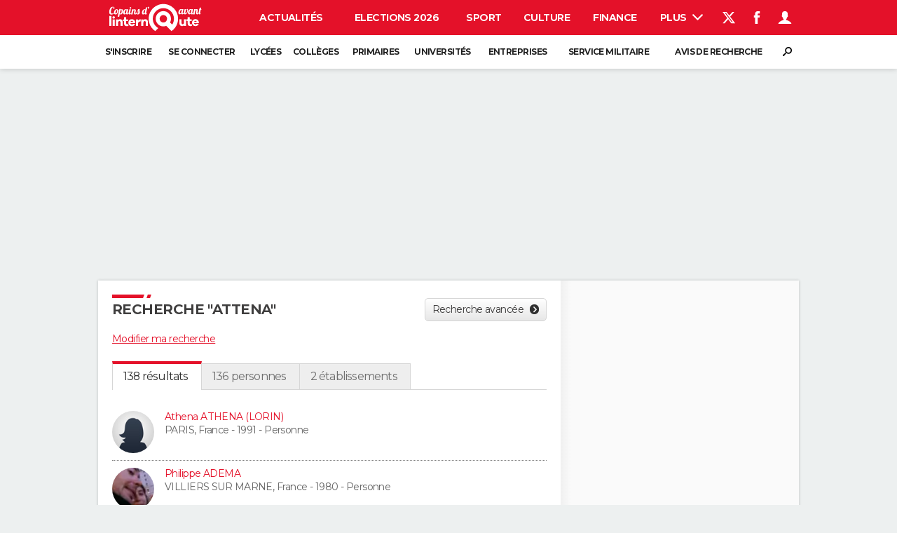

--- FILE ---
content_type: text/html; charset=UTF-8
request_url: https://syndicatedsearch.goog/afs/ads?sjk=Be2Xa2OpRqqOgLI6ePA7sg%3D%3D&psid=5582578978&adpage=1&channel=copainsdavant&client=pub-7217167928558291&q=attena&r=m&rpbu=https%3A%2F%2Fcopainsdavant.linternaute.com%2Fs%2F%3F&rpqp=q&adrep=3&type=0&oe=UTF-8&ie=UTF-8&fexp=21404%2C17301431%2C17301432%2C17301436%2C17301266%2C72717107&format=n3&ad=n3&nocache=3591769379953043&num=0&output=uds_ads_only&v=3&bsl=8&pac=0&u_his=2&u_tz=0&dt=1769379953045&u_w=1280&u_h=720&biw=1280&bih=720&psw=1280&psh=1380&frm=0&uio=-wi300&cont=afscontainer1&drt=0&jsid=csa&jsv=858536381&rurl=https%3A%2F%2Fcopainsdavant.linternaute.com%2Fs%2Fattena%3Ffull%3D%26amp%3Bty%3D1
body_size: 19463
content:
<!doctype html><html lang="en"> <head> <style id="ssr-boilerplate">body{-webkit-text-size-adjust:100%; font-family:arial,sans-serif; margin:0;}.div{-webkit-box-flex:0 0; -webkit-flex-shrink:0; flex-shrink:0;max-width:100%;}.span:last-child, .div:last-child{-webkit-box-flex:1 0; -webkit-flex-shrink:1; flex-shrink:1;}.a{text-decoration:none; text-transform:none; color:inherit; display:inline-block;}.span{-webkit-box-flex:0 0; -webkit-flex-shrink:0; flex-shrink:0;display:inline-block; overflow:hidden; text-transform:none;}.img{border:none; max-width:100%; max-height:100%;}.i_{display:-ms-flexbox; display:-webkit-box; display:-webkit-flex; display:flex;-ms-flex-align:start; -webkit-box-align:start; -webkit-align-items:flex-start; align-items:flex-start;box-sizing:border-box; overflow:hidden;}.v_{-webkit-box-flex:1 0; -webkit-flex-shrink:1; flex-shrink:1;}.j_>span:last-child, .j_>div:last-child, .w_, .w_:last-child{-webkit-box-flex:0 0; -webkit-flex-shrink:0; flex-shrink:0;}.l_{-ms-overflow-style:none; scrollbar-width:none;}.l_::-webkit-scrollbar{display:none;}.s_{position:relative; display:inline-block;}.u_{position:absolute; top:0; left:0; height:100%; background-repeat:no-repeat; background-size:auto 100%;}.t_{display:block;}.r_{display:-ms-flexbox; display:-webkit-box; display:-webkit-flex; display:flex;-ms-flex-align:center; -webkit-box-align:center; -webkit-align-items:center; align-items:center;-ms-flex-pack:center; -webkit-box-pack:center; -webkit-justify-content:center; justify-content:center;}.q_{box-sizing:border-box; max-width:100%; max-height:100%; overflow:hidden;display:-ms-flexbox; display:-webkit-box; display:-webkit-flex; display:flex;-ms-flex-align:center; -webkit-box-align:center; -webkit-align-items:center; align-items:center;-ms-flex-pack:center; -webkit-box-pack:center; -webkit-justify-content:center; justify-content:center;}.n_{text-overflow:ellipsis; white-space:nowrap;}.p_{-ms-flex-negative:1; max-width: 100%;}.m_{overflow:hidden;}.o_{white-space:nowrap;}.x_{cursor:pointer;}.y_{display:none; position:absolute; z-index:1;}.k_>div:not(.y_) {display:-webkit-inline-box; display:-moz-inline-box; display:-ms-inline-flexbox; display:-webkit-inline-flex; display:inline-flex; vertical-align:middle;}.k_.topAlign>div{vertical-align:top;}.k_.centerAlign>div{vertical-align:middle;}.k_.bottomAlign>div{vertical-align:bottom;}.k_>span, .k_>a, .k_>img, .k_{display:inline; vertical-align:middle;}.si101:nth-of-type(5n+1) > .si141{border-left: #1f8a70 7px solid;}.rssAttrContainer ~ .si101:nth-of-type(5n+2) > .si141{border-left: #1f8a70 7px solid;}.si101:nth-of-type(5n+3) > .si141{border-left: #bedb39 7px solid;}.rssAttrContainer ~ .si101:nth-of-type(5n+4) > .si141{border-left: #bedb39 7px solid;}.si101:nth-of-type(5n+5) > .si141{border-left: #ffe11a 7px solid;}.rssAttrContainer ~ .si101:nth-of-type(5n+6) > .si141{border-left: #ffe11a 7px solid;}.si101:nth-of-type(5n+2) > .si141{border-left: #fd7400 7px solid;}.rssAttrContainer ~ .si101:nth-of-type(5n+3) > .si141{border-left: #fd7400 7px solid;}.si101:nth-of-type(5n+4) > .si141{border-left: #004358 7px solid;}.rssAttrContainer ~ .si101:nth-of-type(5n+5) > .si141{border-left: #004358 7px solid;}.z_{cursor:pointer;}.si130{display:inline; text-transform:inherit;}.flexAlignStart{-ms-flex-align:start; -webkit-box-align:start; -webkit-align-items:flex-start; align-items:flex-start;}.flexAlignBottom{-ms-flex-align:end; -webkit-box-align:end; -webkit-align-items:flex-end; align-items:flex-end;}.flexAlignCenter{-ms-flex-align:center; -webkit-box-align:center; -webkit-align-items:center; align-items:center;}.flexAlignStretch{-ms-flex-align:stretch; -webkit-box-align:stretch; -webkit-align-items:stretch; align-items:stretch;}.flexJustifyStart{-ms-flex-pack:start; -webkit-box-pack:start; -webkit-justify-content:flex-start; justify-content:flex-start;}.flexJustifyCenter{-ms-flex-pack:center; -webkit-box-pack:center; -webkit-justify-content:center; justify-content:center;}.flexJustifyEnd{-ms-flex-pack:end; -webkit-box-pack:end; -webkit-justify-content:flex-end; justify-content:flex-end;}</style>  <style>.si101{background-color:#f5f6fc;font-family:Verdana,arial,sans-serif;font-size:14px;line-height:20px;padding-bottom:15px;padding-left:4px;padding-right:4px;padding-top:10px;color:#303030;}.si32{width:100%; -ms-flex-negative:1;-webkit-box-flex:1 0; -webkit-flex-shrink:1; flex-shrink:1;}.si33{width:100%; -ms-flex-negative:1;-webkit-box-flex:1 0; -webkit-flex-shrink:1; flex-shrink:1;}.si39{margin-bottom:8px;margin-right:8px;}.si27{font-size:16px;line-height:22px;color:#145bc9;text-decoration:underline;width:100%; -ms-flex-negative:1;-webkit-box-flex:1 0; -webkit-flex-shrink:1; flex-shrink:1;}.si27:hover{text-decoration:underline;}.si36{height:100%;width:100%; -ms-flex-negative:1;-webkit-box-flex:1 0; -webkit-flex-shrink:1; flex-shrink:1;}.si34{margin-bottom:0px;}.si42{width:100%; -ms-flex-negative:1;-webkit-box-flex:1 0; -webkit-flex-shrink:1; flex-shrink:1;}.si93{width:100%; -ms-flex-negative:1;-webkit-box-flex:1 0; -webkit-flex-shrink:1; flex-shrink:1;}.si28{color:#202124;}.si92{padding-right:8px;width:100%; -ms-flex-negative:1;-webkit-box-flex:1 0; -webkit-flex-shrink:1; flex-shrink:1;}.si29{font-size:14px;line-height:22px;max-width:600px;}.si96{margin-top:6px;}.si94{margin-right:8px;}.si90{margin-top:6px;}.si35{margin-left:20px;}.si38{height:100%;}.si37{height:100%;}.si1{color:#70757a;}.si5{border-radius:8px;}.si11{color:#70757a;}.si14{margin-left:0px;margin-top:10px;}.si15{font-size:15px;line-height:22px;color:#145bc9;}.si15:hover{text-decoration:underline;}.si17{margin-bottom:2px;}.si18{color:#145bc9;}.si18:hover{text-decoration:underline;}.si19{color:#70757a;}.si20{color:#145bc9;}.si21{border-radius:4px;border:1px solid #DADCE0;font-size:16px;max-height:55px;margin-top:6px;padding-bottom:2px;padding-left:6px;padding-right:6px;padding-top:2px;color:#145bc9;}.si21:hover{text-decoration:underline;}.si22{padding-bottom:3px;padding-left:3px;padding-right:3px;padding-top:3px;}.si23{height:12px;margin-left:5px;width:12px;}.si69{max-width:104px;margin-left:8px;}.si70{padding-bottom:14px;padding-left:20px;padding-right:20px;padding-top:0px;}.si71{font-size:20px;line-height:26px;color:#145bc9;}.si71:hover{text-decoration:underline;}.si102{border-radius:8px;}.si128{height:1px;width:100%; -ms-flex-negative:1;-webkit-box-flex:1 0; -webkit-flex-shrink:1; flex-shrink:1;}div>div.si128:last-child{display:none;}.si130{font-weight:700;}.si148{padding-right:0px;}.si149{height:18px;padding-left:8px;width:30px;}.si179{border-radius:8px;max-height:231px;max-width:440px;margin-bottom:12px;margin-top:12px;}.si179 > .aa_{background-color:#000000; opacity:0.02999999932944775; bottom:0; top:0; right:0; left:0; position:absolute;}.si126{width:16px;}.si25{font-weight:700;font-size:14px;line-height:20px;color:#202124;}.adBadgeBullet{font-weight:700;padding-left:6px;padding-right:6px;}.y_{font-weight:400;background-color:#ffffff;border:1px solid #dddddd;font-family:sans-serif,arial,sans-serif;font-size:12px;line-height:12px;padding-bottom:5px;padding-left:5px;padding-right:5px;padding-top:5px;color:#666666;}.si2{padding-right:3px;}.srSpaceChar{width:3px;}.srLink{}.srLink:hover{text-decoration:underline;}.si7{padding-bottom:3px;padding-left:6px;padding-right:4px;}.ctdRatingSpacer{width:3px;}.si16{padding-left:3px;padding-right:3px;}.sitelinksLeftColumn{padding-right:20px;}.sitelinksRightColumn{padding-left:20px;}.exp-sitelinks-container{padding-top:4px;}.priceExtensionChipsExpandoPriceHyphen{margin-left:5px;}.priceExtensionChipsPrice{margin-left:5px;margin-right:5px;}.promotionExtensionOccasion{font-weight:700;}.promotionExtensionLink{}.promotionExtensionLink:hover{text-decoration:underline;}</style> <meta content="NOINDEX, NOFOLLOW" name="ROBOTS"> <meta content="telephone=no" name="format-detection"> <meta content="origin" name="referrer"> <title>Ads by Google</title>   </head> <body>  <div id="adBlock">   <div id="ssrad-master" data-csa-needs-processing="1" data-num-ads="2" class="parent_container"><div class="i_ div si135" style="-ms-flex-direction:column; -webkit-box-orient:vertical; -webkit-flex-direction:column; flex-direction:column;-ms-flex-pack:start; -webkit-box-pack:start; -webkit-justify-content:flex-start; justify-content:flex-start;-ms-flex-align:stretch; -webkit-box-align:stretch; -webkit-align-items:stretch; align-items:stretch;" data-ad-container="1"><div id="e1" class="i_ div clicktrackedAd_js si101" style="-ms-flex-direction:column; -webkit-box-orient:vertical; -webkit-flex-direction:column; flex-direction:column;"><div class="i_ div si32" style="-ms-flex-direction:row; -webkit-box-orient:horizontal; -webkit-flex-direction:row; flex-direction:row;-ms-flex-pack:start; -webkit-box-pack:start; -webkit-justify-content:flex-start; justify-content:flex-start;-ms-flex-align:stretch; -webkit-box-align:stretch; -webkit-align-items:stretch; align-items:stretch;"><div class="i_ div si33" style="-ms-flex-direction:column; -webkit-box-orient:vertical; -webkit-flex-direction:column; flex-direction:column;-ms-flex-pack:start; -webkit-box-pack:start; -webkit-justify-content:flex-start; justify-content:flex-start;-ms-flex-align:stretch; -webkit-box-align:stretch; -webkit-align-items:stretch; align-items:stretch;"><div class="i_ div si39" style="-ms-flex-direction:row; -webkit-box-orient:horizontal; -webkit-flex-direction:row; flex-direction:row;"><a class="p_ si27 a" href="https://syndicatedsearch.goog/aclk?sa=L&amp;pf=1&amp;ai=DChsSEwjKz4793aeSAxU5dEcBHdRDA_YYACICCAEQBRoCcXU&amp;co=1&amp;ase=2&amp;gclid=EAIaIQobChMIys-O_d2nkgMVOXRHAR3UQwP2EAAYASAAEgI9sfD_BwE&amp;cid=[base64]&amp;cce=2&amp;category=acrcp_v1_32&amp;sig=AOD64_2w-P6Yckora4JHBaHoJjNIHApSRQ&amp;q&amp;nis=4&amp;adurl=https://toptechreport.org/best-indoor-tv-antenna2/?utm_source%3Dgoogle%26utm_medium%3Dcpc%26utm_id%3D23488698460%26utm_content%3D192277548135%26utm_term%3Dtv%2520antennas%26creativeId%3D793781661556%26gclid%3DEAIaIQobChMIys-O_d2nkgMVOXRHAR3UQwP2EAAYASAAEgI9sfD_BwE%26gad_source%3D5%26gad_campaignid%3D23488698460%26gclid%3DEAIaIQobChMIys-O_d2nkgMVOXRHAR3UQwP2EAAYASAAEgI9sfD_BwE" data-nb="0" attributionsrc="" data-set-target="1" target="_top"><span data-lines="2" data-truncate="0" class="span" style="display: -webkit-box; -webkit-box-orient: vertical; overflow: hidden; -webkit-line-clamp: 2; ">5 Best Indoor TV <span style='display:inline;text-transform:inherit;' class="si130 span">Antennas</span> 2026 - Top Picks For 2026</span></a></div><div class="i_ div si41" style="-ms-flex-direction:row; -webkit-box-orient:horizontal; -webkit-flex-direction:row; flex-direction:row;"><div class="i_ div si36 v_" style="-ms-flex-direction:column; -webkit-box-orient:vertical; -webkit-flex-direction:column; flex-direction:column;-ms-flex-pack:start; -webkit-box-pack:start; -webkit-justify-content:flex-start; justify-content:flex-start;-ms-flex-align:stretch; -webkit-box-align:stretch; -webkit-align-items:stretch; align-items:stretch;"><div class="i_ div si34" style="-ms-flex-direction:row; -webkit-box-orient:horizontal; -webkit-flex-direction:row; flex-direction:row;-ms-flex-pack:start; -webkit-box-pack:start; -webkit-justify-content:flex-start; justify-content:flex-start;-ms-flex-align:center; -webkit-box-align:center; -webkit-align-items:center; align-items:center;-ms-flex-wrap:wrap; -webkit-flex-wrap:wrap; flex-wrap:wrap;"><div class="i_ div si42" style="-ms-flex-direction:row; -webkit-box-orient:horizontal; -webkit-flex-direction:row; flex-direction:row;-ms-flex-pack:start; -webkit-box-pack:start; -webkit-justify-content:flex-start; justify-content:flex-start;-ms-flex-align:center; -webkit-box-align:center; -webkit-align-items:center; align-items:center;"><div class="i_ div si93 v_" style="-ms-flex-direction:row; -webkit-box-orient:horizontal; -webkit-flex-direction:row; flex-direction:row;-ms-flex-pack:start; -webkit-box-pack:start; -webkit-justify-content:flex-start; justify-content:flex-start;-ms-flex-align:center; -webkit-box-align:center; -webkit-align-items:center; align-items:center;"><div class="i_ div si25 w_" style="-ms-flex-direction:row; -webkit-box-orient:horizontal; -webkit-flex-direction:row; flex-direction:row;"><span class="p_  span">Sponsored</span><span class="p_ adBadgeBullet span">·</span></div><a class="m_ n_ si28 a" data-lines="1" data-truncate="0" href="https://syndicatedsearch.goog/aclk?sa=L&amp;pf=1&amp;ai=DChsSEwjKz4793aeSAxU5dEcBHdRDA_YYACICCAEQBRoCcXU&amp;co=1&amp;ase=2&amp;gclid=EAIaIQobChMIys-O_d2nkgMVOXRHAR3UQwP2EAAYASAAEgI9sfD_BwE&amp;cid=[base64]&amp;cce=2&amp;category=acrcp_v1_32&amp;sig=AOD64_2w-P6Yckora4JHBaHoJjNIHApSRQ&amp;q&amp;nis=4&amp;adurl=https://toptechreport.org/best-indoor-tv-antenna2/?utm_source%3Dgoogle%26utm_medium%3Dcpc%26utm_id%3D23488698460%26utm_content%3D192277548135%26utm_term%3Dtv%2520antennas%26creativeId%3D793781661556%26gclid%3DEAIaIQobChMIys-O_d2nkgMVOXRHAR3UQwP2EAAYASAAEgI9sfD_BwE%26gad_source%3D5%26gad_campaignid%3D23488698460%26gclid%3DEAIaIQobChMIys-O_d2nkgMVOXRHAR3UQwP2EAAYASAAEgI9sfD_BwE" data-nb="1" attributionsrc="" data-set-target="1" target="_top">https://www.toptechreport.org/best-tv-<span style='display:inline;text-transform:inherit;' class="si130 span">antenna</span>/expert-reviews</a><div class="i_ div w_" style="-ms-flex-direction:row; -webkit-box-orient:horizontal; -webkit-flex-direction:row; flex-direction:row;-ms-flex-pack:center; -webkit-box-pack:center; -webkit-justify-content:center; justify-content:center;-ms-flex-align:center; -webkit-box-align:center; -webkit-align-items:center; align-items:center;"><a href="https://adssettings.google.com/whythisad?source=afs_3p&amp;reasons=[base64]&amp;hl=en&amp;opi=122715837" data-notrack="true" data-set-target="1" target="_top" class="a q_ si149"><img src="https://www.google.com/images/afs/snowman.png" alt="" loading="lazy" class="img" data-pingback-type="wtac"></a></div></div></div></div><div class="i_ div si91" style="-ms-flex-direction:row; -webkit-box-orient:horizontal; -webkit-flex-direction:row; flex-direction:row;"><div class="i_ div si92 v_" style="-ms-flex-direction:column; -webkit-box-orient:vertical; -webkit-flex-direction:column; flex-direction:column;-ms-flex-pack:start; -webkit-box-pack:start; -webkit-justify-content:flex-start; justify-content:flex-start;-ms-flex-align:stretch; -webkit-box-align:stretch; -webkit-align-items:stretch; align-items:stretch;"><span class="p_ si29 span"><span data-lines="4" data-truncate="0" class="span" style="display: -webkit-box; -webkit-box-orient: vertical; overflow: hidden; -webkit-line-clamp: 4; ">Top 5 TV <span style='display:inline;text-transform:inherit;' class="si130 span">antennas</span>. See which products work &amp; which are junk. Updated Jan 2026. Find and 
compare the top 5 TV <span style='display:inline;text-transform:inherit;' class="si130 span">antennas</span> based on range, reception quality &amp; value. Product Review Experts. 
Exclusive Online Deals. 1M+ Readers In 2025. Compare Popular Brands.</span></span></div></div><div class="i_ div si90" style="-ms-flex-direction:column; -webkit-box-orient:vertical; -webkit-flex-direction:column; flex-direction:column;"><div class="i_ div" style="-ms-flex-direction:column; -webkit-box-orient:vertical; -webkit-flex-direction:column; flex-direction:column;-ms-flex-pack:start; -webkit-box-pack:start; -webkit-justify-content:flex-start; justify-content:flex-start;-ms-flex-align:stretch; -webkit-box-align:stretch; -webkit-align-items:stretch; align-items:stretch;"><div class="i_ div si17" data-drop="true" style="-ms-flex-direction:column; -webkit-box-orient:vertical; -webkit-flex-direction:column; flex-direction:column;-ms-flex-pack:start; -webkit-box-pack:start; -webkit-justify-content:flex-start; justify-content:flex-start;-ms-flex-align:start; -webkit-box-align:start; -webkit-align-items:flex-start; align-items:flex-start;"><div class="i_ div" data-drop="true" style="-ms-flex-direction:row; -webkit-box-orient:horizontal; -webkit-flex-direction:row; flex-direction:row;-ms-flex-pack:start; -webkit-box-pack:start; -webkit-justify-content:flex-start; justify-content:flex-start;-ms-flex-align:end; -webkit-box-align:end; -webkit-align-items:flex-end; align-items:flex-end;"><div class="i_ div si137" data-drop="true" style="-ms-flex-direction:row; -webkit-box-orient:horizontal; -webkit-flex-direction:row; flex-direction:row;"><span data-lines="1" data-truncate="1" class="m_ o_ promotionExtensionOccasion w_ span">Deal: </span></div><div class="i_ div si18" data-drop="true" style="-ms-flex-direction:row; -webkit-box-orient:horizontal; -webkit-flex-direction:row; flex-direction:row;"><a class="m_ o_ promotionExtensionLink w_ a" data-lines="1" data-truncate="1" href="https://syndicatedsearch.goog/aclk?sa=L&amp;pf=1&amp;ai=DChsSEwjKz4793aeSAxU5dEcBHdRDA_YYACICCAEQGxoCcXU&amp;co=1&amp;ase=2&amp;gclid=EAIaIQobChMIys-O_d2nkgMVOXRHAR3UQwP2EAAYASAFEgLmhfD_BwE&amp;cid=[base64]&amp;cce=2&amp;category=acrcp_v1_32&amp;sig=AOD64_3HI1sXJ-s50mhdBx9KkK8xw8_r2g&amp;nis=4&amp;adurl=https://toptechreport.org/best-indoor-tv-antenna2/?utm_source%3Dgoogle%26utm_medium%3Dcpc%26utm_id%3D23488698460%26utm_content%3D192277548135%26utm_term%3Dtv%2520antennas%26creativeId%3D793781661556%26gclid%3DEAIaIQobChMIys-O_d2nkgMVOXRHAR3UQwP2EAAYASAFEgLmhfD_BwE%26gad_source%3D5%26gad_campaignid%3D23488698460%26gclid%3DEAIaIQobChMIys-O_d2nkgMVOXRHAR3UQwP2EAAYASAFEgLmhfD_BwE" data-nb="13" attributionsrc="" data-set-target="1" target="_top">Up to 50% off Our expert&#39;s #1 pick</a></div></div></div></div></div><div class="i_ div exp-sitelinks-container" style="-ms-flex-direction:column; -webkit-box-orient:vertical; -webkit-flex-direction:column; flex-direction:column;"><div class="i_ div si70" style="-ms-flex-direction:column; -webkit-box-orient:vertical; -webkit-flex-direction:column; flex-direction:column;-ms-flex-pack:start; -webkit-box-pack:start; -webkit-justify-content:flex-start; justify-content:flex-start;-ms-flex-align:stretch; -webkit-box-align:stretch; -webkit-align-items:stretch; align-items:stretch;"><a class="m_ n_ si71 a" data-lines="1" data-truncate="0" href="https://syndicatedsearch.goog/aclk?sa=L&amp;pf=1&amp;ai=DChsSEwjKz4793aeSAxU5dEcBHdRDA_YYACICCAEQDhoCcXU&amp;co=1&amp;ase=2&amp;gclid=EAIaIQobChMIys-O_d2nkgMVOXRHAR3UQwP2EAAYASABEgLAyPD_BwE&amp;cid=[base64]&amp;cce=2&amp;category=acrcp_v1_32&amp;sig=AOD64_1tSWqXSI9-oHimWBe3qKbBcvhuHw&amp;nis=4&amp;adurl=https://toptechreport.org/best-indoor-tv-antenna2/?link%3Dtop5%26utm_source%3Dgoogle%26utm_medium%3Dcpc%26utm_id%3D23488698460%26utm_content%3D192277548135%26utm_term%3Dtv%2520antennas%26creativeId%3D793781661556%26gclid%3DEAIaIQobChMIys-O_d2nkgMVOXRHAR3UQwP2EAAYASABEgLAyPD_BwE%26gad_source%3D5%26gad_campaignid%3D23488698460%26gclid%3DEAIaIQobChMIys-O_d2nkgMVOXRHAR3UQwP2EAAYASABEgLAyPD_BwE" data-nb="6" attributionsrc="" data-set-target="1" target="_top">Top 5 HDTV Antennas</a><span data-lines="1" data-truncate="0" class="m_ n_ si72 span">Which brand earned our top spot? See who made our top 5 list</span></div><div class="i_ div si70" style="-ms-flex-direction:column; -webkit-box-orient:vertical; -webkit-flex-direction:column; flex-direction:column;-ms-flex-pack:start; -webkit-box-pack:start; -webkit-justify-content:flex-start; justify-content:flex-start;-ms-flex-align:stretch; -webkit-box-align:stretch; -webkit-align-items:stretch; align-items:stretch;"><a class="m_ n_ si71 a" data-lines="1" data-truncate="0" href="https://syndicatedsearch.goog/aclk?sa=L&amp;pf=1&amp;ai=DChsSEwjKz4793aeSAxU5dEcBHdRDA_YYACICCAEQFBoCcXU&amp;co=1&amp;ase=2&amp;gclid=EAIaIQobChMIys-O_d2nkgMVOXRHAR3UQwP2EAAYASACEgIMivD_BwE&amp;cid=[base64]&amp;cce=2&amp;category=acrcp_v1_32&amp;sig=AOD64_2qITJxwhxG3iKl3mdxE-Fb1l-f2A&amp;nis=4&amp;adurl=https://toptechreport.org/best-indoor-tv-antenna2/?link%3Drural%26utm_source%3Dgoogle%26utm_medium%3Dcpc%26utm_id%3D23488698460%26utm_content%3D192277548135%26utm_term%3Dtv%2520antennas%26creativeId%3D793781661556%26gclid%3DEAIaIQobChMIys-O_d2nkgMVOXRHAR3UQwP2EAAYASACEgIMivD_BwE%26gad_source%3D5%26gad_campaignid%3D23488698460%26gclid%3DEAIaIQobChMIys-O_d2nkgMVOXRHAR3UQwP2EAAYASACEgIMivD_BwE" data-nb="6" attributionsrc="" data-set-target="1" target="_top">Antennas for Rural Areas</a><span data-lines="1" data-truncate="0" class="m_ n_ si72 span">Long-range signal for remote areas Designed for hard-to-reach zones</span></div><div class="i_ div si70" style="-ms-flex-direction:column; -webkit-box-orient:vertical; -webkit-flex-direction:column; flex-direction:column;-ms-flex-pack:start; -webkit-box-pack:start; -webkit-justify-content:flex-start; justify-content:flex-start;-ms-flex-align:stretch; -webkit-box-align:stretch; -webkit-align-items:stretch; align-items:stretch;"><a class="m_ n_ si71 a" data-lines="1" data-truncate="0" href="https://syndicatedsearch.goog/aclk?sa=L&amp;pf=1&amp;ai=DChsSEwjKz4793aeSAxU5dEcBHdRDA_YYACICCAEQFhoCcXU&amp;co=1&amp;ase=2&amp;gclid=EAIaIQobChMIys-O_d2nkgMVOXRHAR3UQwP2EAAYASADEgLVMvD_BwE&amp;cid=[base64]&amp;cce=2&amp;category=acrcp_v1_32&amp;sig=AOD64_1PT5MwJFc8YPycJn5oMIJkCWn8Yg&amp;nis=4&amp;adurl=https://toptechreport.org/best-indoor-tv-antenna2/?link%3Dindoor%26utm_source%3Dgoogle%26utm_medium%3Dcpc%26utm_id%3D23488698460%26utm_content%3D192277548135%26utm_term%3Dtv%2520antennas%26creativeId%3D793781661556%26gclid%3DEAIaIQobChMIys-O_d2nkgMVOXRHAR3UQwP2EAAYASADEgLVMvD_BwE%26gad_source%3D5%26gad_campaignid%3D23488698460%26gclid%3DEAIaIQobChMIys-O_d2nkgMVOXRHAR3UQwP2EAAYASADEgLVMvD_BwE" data-nb="6" attributionsrc="" data-set-target="1" target="_top">Best Indoor TV Antennas</a><span data-lines="1" data-truncate="0" class="m_ n_ si72 span">Easy plug-in indoor setups Great for apartments &amp; rentals</span></div><div class="i_ div si70" style="-ms-flex-direction:column; -webkit-box-orient:vertical; -webkit-flex-direction:column; flex-direction:column;-ms-flex-pack:start; -webkit-box-pack:start; -webkit-justify-content:flex-start; justify-content:flex-start;-ms-flex-align:stretch; -webkit-box-align:stretch; -webkit-align-items:stretch; align-items:stretch;"><a class="m_ n_ si71 a" data-lines="1" data-truncate="0" href="https://syndicatedsearch.goog/aclk?sa=L&amp;pf=1&amp;ai=DChsSEwjKz4793aeSAxU5dEcBHdRDA_YYACICCAEQGRoCcXU&amp;co=1&amp;ase=2&amp;gclid=EAIaIQobChMIys-O_d2nkgMVOXRHAR3UQwP2EAAYASAEEgLp__D_BwE&amp;cid=[base64]&amp;cce=2&amp;category=acrcp_v1_32&amp;sig=AOD64_0dBzhcTx4wvWhNOKqORov4Xxx8Rg&amp;nis=4&amp;adurl=https://toptechreport.org/best-indoor-tv-antenna2/?link%3Drv%26utm_source%3Dgoogle%26utm_medium%3Dcpc%26utm_id%3D23488698460%26utm_content%3D192277548135%26utm_term%3Dtv%2520antennas%26creativeId%3D793781661556%26gclid%3DEAIaIQobChMIys-O_d2nkgMVOXRHAR3UQwP2EAAYASAEEgLp__D_BwE%26gad_source%3D5%26gad_campaignid%3D23488698460%26gclid%3DEAIaIQobChMIys-O_d2nkgMVOXRHAR3UQwP2EAAYASAEEgLp__D_BwE" data-nb="6" attributionsrc="" data-set-target="1" target="_top">Best RV TV Antennas</a><span data-lines="1" data-truncate="0" class="m_ n_ si72 span">Free HD channels on the road Perfect for RV trips &amp; campsites</span></div></div><div class="i_ div si38" style="-ms-flex-direction:row; -webkit-box-orient:horizontal; -webkit-flex-direction:row; flex-direction:row;-ms-flex-pack:start; -webkit-box-pack:start; -webkit-justify-content:flex-start; justify-content:flex-start;-ms-flex-align:end; -webkit-box-align:end; -webkit-align-items:flex-end; align-items:flex-end;"><div class="i_ div" style="-ms-flex-direction:row; -webkit-box-orient:horizontal; -webkit-flex-direction:row; flex-direction:row;"><div class="i_ div" style="-ms-flex-direction:row; -webkit-box-orient:horizontal; -webkit-flex-direction:row; flex-direction:row;"><a href="https://syndicatedsearch.goog/aclk?sa=L&amp;pf=1&amp;ai=DChsSEwjKz4793aeSAxU5dEcBHdRDA_YYACICCAEQBRoCcXU&amp;co=1&amp;ase=2&amp;gclid=EAIaIQobChMIys-O_d2nkgMVOXRHAR3UQwP2EAAYASAAEgI9sfD_BwE&amp;cid=[base64]&amp;cce=2&amp;category=acrcp_v1_32&amp;sig=AOD64_2w-P6Yckora4JHBaHoJjNIHApSRQ&amp;q&amp;nis=4&amp;adurl=https://toptechreport.org/best-indoor-tv-antenna2/?utm_source%3Dgoogle%26utm_medium%3Dcpc%26utm_id%3D23488698460%26utm_content%3D192277548135%26utm_term%3Dtv%2520antennas%26creativeId%3D793781661556%26gclid%3DEAIaIQobChMIys-O_d2nkgMVOXRHAR3UQwP2EAAYASAAEgI9sfD_BwE%26gad_source%3D5%26gad_campaignid%3D23488698460%26gclid%3DEAIaIQobChMIys-O_d2nkgMVOXRHAR3UQwP2EAAYASAAEgI9sfD_BwE" data-nb="8" attributionsrc="" data-set-target="1" target="_top" class="i_ a si21" style="-ms-flex-direction:row; -webkit-box-orient:horizontal; -webkit-flex-direction:row; flex-direction:row;-ms-flex-pack:center; -webkit-box-pack:center; -webkit-justify-content:center; justify-content:center;-ms-flex-align:center; -webkit-box-align:center; -webkit-align-items:center; align-items:center;"><span class="p_ si22 span">➤ Visit Website</span></a></div></div></div></div></div></div><div class="i_ div si37 w_" style="-ms-flex-direction:row; -webkit-box-orient:horizontal; -webkit-flex-direction:row; flex-direction:row;"><div class="i_ div si69" style="-ms-flex-direction:row; -webkit-box-orient:horizontal; -webkit-flex-direction:row; flex-direction:row;-ms-flex-pack:center; -webkit-box-pack:center; -webkit-justify-content:center; justify-content:center;-ms-flex-align:center; -webkit-box-align:center; -webkit-align-items:center; align-items:center;"><a href="https://syndicatedsearch.goog/aclk?sa=L&amp;pf=1&amp;ai=DChsSEwjKz4793aeSAxU5dEcBHdRDA_YYACICCAEQHRoCcXU&amp;co=1&amp;ase=2&amp;gclid=EAIaIQobChMIys-O_d2nkgMVOXRHAR3UQwP2EAAYASAGEgJELvD_BwE&amp;cid=[base64]&amp;cce=2&amp;category=acrcp_v1_32&amp;sig=AOD64_1b9AqLdO08N-O3Oi5_kzXVlw8pcA&amp;nis=4&amp;adurl=https://toptechreport.org/best-indoor-tv-antenna2/?utm_source%3Dgoogle%26utm_medium%3Dcpc%26utm_id%3D23488698460%26utm_content%3D192277548135%26utm_term%3Dtv%2520antennas%26creativeId%3D793781661556%26gclid%3DEAIaIQobChMIys-O_d2nkgMVOXRHAR3UQwP2EAAYASAGEgJELvD_BwE%26gad_source%3D5%26gad_campaignid%3D23488698460%26gclid%3DEAIaIQobChMIys-O_d2nkgMVOXRHAR3UQwP2EAAYASAGEgJELvD_BwE" data-nb="9" attributionsrc="" data-set-target="1" target="_top" aria-hidden="true" tabindex="-1" class="a q_ si102"><img src="https://tpc.googlesyndication.com/simgad/12008888410423011439?sqp=-oaymwEMCMgBEMgBIAFQAVgB&amp;rs=AOga4qkvt8zVPfQ12tLviUp4p_2T7ATbzg" alt="" loading="lazy" class="img"></a></div></div></div></div><div id="e2" class="i_ div clicktrackedAd_js si101" style="-ms-flex-direction:column; -webkit-box-orient:vertical; -webkit-flex-direction:column; flex-direction:column;"><div class="i_ div si32" style="-ms-flex-direction:row; -webkit-box-orient:horizontal; -webkit-flex-direction:row; flex-direction:row;-ms-flex-pack:start; -webkit-box-pack:start; -webkit-justify-content:flex-start; justify-content:flex-start;-ms-flex-align:stretch; -webkit-box-align:stretch; -webkit-align-items:stretch; align-items:stretch;"><div class="i_ div si33" style="-ms-flex-direction:column; -webkit-box-orient:vertical; -webkit-flex-direction:column; flex-direction:column;-ms-flex-pack:start; -webkit-box-pack:start; -webkit-justify-content:flex-start; justify-content:flex-start;-ms-flex-align:stretch; -webkit-box-align:stretch; -webkit-align-items:stretch; align-items:stretch;"><div class="i_ div si39" style="-ms-flex-direction:row; -webkit-box-orient:horizontal; -webkit-flex-direction:row; flex-direction:row;"><a class="p_ si27 a" href="https://syndicatedsearch.goog/aclk?sa=L&amp;pf=1&amp;ai=DChsSEwjKz4793aeSAxU5dEcBHdRDA_YYACICCAEQCRoCcXU&amp;co=1&amp;ase=2&amp;gclid=EAIaIQobChMIys-O_d2nkgMVOXRHAR3UQwP2EAAYAiAAEgL9cvD_BwE&amp;cid=[base64]&amp;cce=2&amp;category=acrcp_v1_32&amp;sig=AOD64_0nkLNRDW_zciVqY1tbpwmdFO9lyA&amp;q&amp;nis=4&amp;adurl=https://customerguide.review/review/tv-booster-antenna-reviews-us/?gad_source%3D5%26gad_campaignid%3D22313623588%26gclid%3DEAIaIQobChMIys-O_d2nkgMVOXRHAR3UQwP2EAAYAiAAEgL9cvD_BwE" data-nb="0" attributionsrc="" data-set-target="1" target="_top"><span data-lines="2" data-truncate="0" class="span" style="display: -webkit-box; -webkit-box-orient: vertical; overflow: hidden; -webkit-line-clamp: 2; ">Top 5 Best TV <span style='display:inline;text-transform:inherit;' class="si130 span">Antennas</span> 2026 - See Our #1 Pick for 2026</span></a></div><div class="i_ div si41" style="-ms-flex-direction:row; -webkit-box-orient:horizontal; -webkit-flex-direction:row; flex-direction:row;"><div class="i_ div si36 v_" style="-ms-flex-direction:column; -webkit-box-orient:vertical; -webkit-flex-direction:column; flex-direction:column;-ms-flex-pack:start; -webkit-box-pack:start; -webkit-justify-content:flex-start; justify-content:flex-start;-ms-flex-align:stretch; -webkit-box-align:stretch; -webkit-align-items:stretch; align-items:stretch;"><div class="i_ div si34" style="-ms-flex-direction:row; -webkit-box-orient:horizontal; -webkit-flex-direction:row; flex-direction:row;-ms-flex-pack:start; -webkit-box-pack:start; -webkit-justify-content:flex-start; justify-content:flex-start;-ms-flex-align:center; -webkit-box-align:center; -webkit-align-items:center; align-items:center;-ms-flex-wrap:wrap; -webkit-flex-wrap:wrap; flex-wrap:wrap;"><div class="i_ div si42" style="-ms-flex-direction:row; -webkit-box-orient:horizontal; -webkit-flex-direction:row; flex-direction:row;-ms-flex-pack:start; -webkit-box-pack:start; -webkit-justify-content:flex-start; justify-content:flex-start;-ms-flex-align:center; -webkit-box-align:center; -webkit-align-items:center; align-items:center;"><div class="i_ div si93 v_" style="-ms-flex-direction:row; -webkit-box-orient:horizontal; -webkit-flex-direction:row; flex-direction:row;-ms-flex-pack:start; -webkit-box-pack:start; -webkit-justify-content:flex-start; justify-content:flex-start;-ms-flex-align:center; -webkit-box-align:center; -webkit-align-items:center; align-items:center;"><div class="i_ div si25 w_" style="-ms-flex-direction:row; -webkit-box-orient:horizontal; -webkit-flex-direction:row; flex-direction:row;"><span class="p_  span">Sponsored</span><span class="p_ adBadgeBullet span">·</span></div><a class="m_ n_ si28 a" data-lines="1" data-truncate="0" href="https://syndicatedsearch.goog/aclk?sa=L&amp;pf=1&amp;ai=DChsSEwjKz4793aeSAxU5dEcBHdRDA_YYACICCAEQCRoCcXU&amp;co=1&amp;ase=2&amp;gclid=EAIaIQobChMIys-O_d2nkgMVOXRHAR3UQwP2EAAYAiAAEgL9cvD_BwE&amp;cid=[base64]&amp;cce=2&amp;category=acrcp_v1_32&amp;sig=AOD64_0nkLNRDW_zciVqY1tbpwmdFO9lyA&amp;q&amp;nis=4&amp;adurl=https://customerguide.review/review/tv-booster-antenna-reviews-us/?gad_source%3D5%26gad_campaignid%3D22313623588%26gclid%3DEAIaIQobChMIys-O_d2nkgMVOXRHAR3UQwP2EAAYAiAAEgL9cvD_BwE" data-nb="1" attributionsrc="" data-set-target="1" target="_top">https://www.customerguide.review/tv-<span style='display:inline;text-transform:inherit;' class="si130 span">antenna</span>/indoor</a><div class="i_ div w_" style="-ms-flex-direction:row; -webkit-box-orient:horizontal; -webkit-flex-direction:row; flex-direction:row;-ms-flex-pack:center; -webkit-box-pack:center; -webkit-justify-content:center; justify-content:center;-ms-flex-align:center; -webkit-box-align:center; -webkit-align-items:center; align-items:center;"><a href="https://adssettings.google.com/whythisad?source=afs_3p&amp;reasons=[base64]&amp;hl=en&amp;opi=122715837" data-notrack="true" data-set-target="1" target="_top" class="a q_ si149"><img src="https://www.google.com/images/afs/snowman.png" alt="" loading="lazy" class="img" data-pingback-type="wtac"></a></div></div></div></div><div class="i_ div si91" style="-ms-flex-direction:row; -webkit-box-orient:horizontal; -webkit-flex-direction:row; flex-direction:row;"><div class="i_ div si92 v_" style="-ms-flex-direction:column; -webkit-box-orient:vertical; -webkit-flex-direction:column; flex-direction:column;-ms-flex-pack:start; -webkit-box-pack:start; -webkit-justify-content:flex-start; justify-content:flex-start;-ms-flex-align:stretch; -webkit-box-align:stretch; -webkit-align-items:stretch; align-items:stretch;"><span class="p_ si29 span"><span data-lines="4" data-truncate="0" class="span" style="display: -webkit-box; -webkit-box-orient: vertical; overflow: hidden; -webkit-line-clamp: 4; ">We&#39;ve Tested &amp; Reviewed TV Booster <span style='display:inline;text-transform:inherit;' class="si130 span">Antennas</span>, Discovered the Most Effective One for You. Most Effective Indoor TV <span style='display:inline;text-transform:inherit;' class="si130 span">Antenna</span> Revealed - Plug &amp; Play, HD Quality, Affordable Price. Compact Design. 
+8200 Happy Customers. Works with any TV. Full HD. Easy &amp; Fast Setup. 
Eco-Friendly Design.</span></span></div></div><div class="i_ div si90" style="-ms-flex-direction:column; -webkit-box-orient:vertical; -webkit-flex-direction:column; flex-direction:column;"><div class="i_ div" style="-ms-flex-direction:column; -webkit-box-orient:vertical; -webkit-flex-direction:column; flex-direction:column;-ms-flex-pack:start; -webkit-box-pack:start; -webkit-justify-content:flex-start; justify-content:flex-start;-ms-flex-align:stretch; -webkit-box-align:stretch; -webkit-align-items:stretch; align-items:stretch;"><div class="i_ div si17" data-drop="true" style="-ms-flex-direction:column; -webkit-box-orient:vertical; -webkit-flex-direction:column; flex-direction:column;-ms-flex-pack:start; -webkit-box-pack:start; -webkit-justify-content:flex-start; justify-content:flex-start;-ms-flex-align:start; -webkit-box-align:start; -webkit-align-items:flex-start; align-items:flex-start;"><div class="i_ div" data-drop="true" style="-ms-flex-direction:row; -webkit-box-orient:horizontal; -webkit-flex-direction:row; flex-direction:row;-ms-flex-pack:start; -webkit-box-pack:start; -webkit-justify-content:flex-start; justify-content:flex-start;-ms-flex-align:end; -webkit-box-align:end; -webkit-align-items:flex-end; align-items:flex-end;"><div class="i_ div si137" data-drop="true" style="-ms-flex-direction:row; -webkit-box-orient:horizontal; -webkit-flex-direction:row; flex-direction:row;"><span data-lines="1" data-truncate="1" class="m_ o_ promotionExtensionOccasion w_ span">Deal: </span></div><div class="i_ div si18" data-drop="true" style="-ms-flex-direction:row; -webkit-box-orient:horizontal; -webkit-flex-direction:row; flex-direction:row;"><a class="m_ o_ promotionExtensionLink w_ a" data-lines="1" data-truncate="1" href="https://syndicatedsearch.goog/aclk?sa=L&amp;pf=1&amp;ai=DChsSEwjKz4793aeSAxU5dEcBHdRDA_YYACICCAEQHBoCcXU&amp;co=1&amp;ase=2&amp;gclid=EAIaIQobChMIys-O_d2nkgMVOXRHAR3UQwP2EAAYAiAGEgLyTvD_BwE&amp;cid=[base64]&amp;cce=2&amp;category=acrcp_v1_32&amp;sig=AOD64_2gmkGWklLD361TX_QkEfk0iCewmQ&amp;nis=4&amp;adurl=https://customerguide.review/review/tv-booster-antenna-reviews-us/?gad_source%3D5%26gad_campaignid%3D22313623588%26gclid%3DEAIaIQobChMIys-O_d2nkgMVOXRHAR3UQwP2EAAYAiAGEgLyTvD_BwE" data-nb="13" attributionsrc="" data-set-target="1" target="_top">50% off #1 TV Antenna</a></div></div></div></div></div><div class="i_ div si43" style="-ms-flex-direction:row; -webkit-box-orient:horizontal; -webkit-flex-direction:row; flex-direction:row;"><div class="i_ div si35" style="-ms-flex-direction:row; -webkit-box-orient:horizontal; -webkit-flex-direction:row; flex-direction:row;"><div class="i_ div si14" style="-ms-flex-direction:row; -webkit-box-orient:horizontal; -webkit-flex-direction:row; flex-direction:row;"><div class="i_ div sitelinksTextContainer" style="-ms-flex-direction:row; -webkit-box-orient:horizontal; -webkit-flex-direction:row; flex-direction:row;-ms-flex-pack:start; -webkit-box-pack:start; -webkit-justify-content:flex-start; justify-content:flex-start;-ms-flex-align:start; -webkit-box-align:start; -webkit-align-items:flex-start; align-items:flex-start;"><div class="i_ div sitelinksLeftColumn" style="-ms-flex-direction:column; -webkit-box-orient:vertical; -webkit-flex-direction:column; flex-direction:column;-ms-flex-pack:start; -webkit-box-pack:start; -webkit-justify-content:flex-start; justify-content:flex-start;-ms-flex-align:stretch; -webkit-box-align:stretch; -webkit-align-items:stretch; align-items:stretch;"><a class="m_ n_ si15 a" data-lines="1" data-truncate="0" href="https://syndicatedsearch.goog/aclk?sa=L&amp;pf=1&amp;ai=DChsSEwjKz4793aeSAxU5dEcBHdRDA_YYACICCAEQEBoCcXU&amp;co=1&amp;ase=2&amp;gclid=EAIaIQobChMIys-O_d2nkgMVOXRHAR3UQwP2EAAYAiABEgKstvD_BwE&amp;cid=[base64]&amp;cce=2&amp;category=acrcp_v1_32&amp;sig=AOD64_27nnVxJr73tEbqIbb0Ss4sLh6EIQ&amp;nis=4&amp;adurl=https://customerguide.review/review/tv-booster-antenna-reviews-us/?gad_source%3D5%26gad_campaignid%3D22313623588%26gclid%3DEAIaIQobChMIys-O_d2nkgMVOXRHAR3UQwP2EAAYAiABEgKstvD_BwE%234" data-nb="6" attributionsrc="" data-set-target="1" target="_top">See Our #1 Pick</a><a class="m_ n_ si15 a" data-lines="1" data-truncate="0" href="https://syndicatedsearch.goog/aclk?sa=L&amp;pf=1&amp;ai=DChsSEwjKz4793aeSAxU5dEcBHdRDA_YYACICCAEQFxoCcXU&amp;co=1&amp;ase=2&amp;gclid=EAIaIQobChMIys-O_d2nkgMVOXRHAR3UQwP2EAAYAiADEgIL8PD_BwE&amp;cid=[base64]&amp;cce=2&amp;category=acrcp_v1_32&amp;sig=AOD64_2bj1jWCM9nFHNpsHMsukt5F0QCJQ&amp;nis=4&amp;adurl=https://customerguide.review/review/tv-booster-antenna-reviews-us/?gad_source%3D5%26gad_campaignid%3D22313623588%26gclid%3DEAIaIQobChMIys-O_d2nkgMVOXRHAR3UQwP2EAAYAiADEgIL8PD_BwE%231" data-nb="6" attributionsrc="" data-set-target="1" target="_top">50% Off Best TV Antenna</a><a class="m_ n_ si15 a" data-lines="1" data-truncate="0" href="https://syndicatedsearch.goog/aclk?sa=L&amp;pf=1&amp;ai=DChsSEwjKz4793aeSAxU5dEcBHdRDA_YYACICCAEQGhoCcXU&amp;co=1&amp;ase=2&amp;gclid=EAIaIQobChMIys-O_d2nkgMVOXRHAR3UQwP2EAAYAiAFEgJAz_D_BwE&amp;cid=[base64]&amp;cce=2&amp;category=acrcp_v1_32&amp;sig=AOD64_0m8IezlJumAWgJAR_jww-vejSteQ&amp;nis=4&amp;adurl=https://customerguide.review/review/tv-booster-antenna-reviews-us/?gad_source%3D5%26gad_campaignid%3D22313623588%26gclid%3DEAIaIQobChMIys-O_d2nkgMVOXRHAR3UQwP2EAAYAiAFEgJAz_D_BwE%235" data-nb="6" attributionsrc="" data-set-target="1" target="_top">Try it Risk-Free</a></div><div class="i_ div sitelinksRightColumn" style="-ms-flex-direction:column; -webkit-box-orient:vertical; -webkit-flex-direction:column; flex-direction:column;-ms-flex-pack:start; -webkit-box-pack:start; -webkit-justify-content:flex-start; justify-content:flex-start;-ms-flex-align:stretch; -webkit-box-align:stretch; -webkit-align-items:stretch; align-items:stretch;"><a class="m_ n_ si15 a" data-lines="1" data-truncate="0" href="https://syndicatedsearch.goog/aclk?sa=L&amp;pf=1&amp;ai=DChsSEwjKz4793aeSAxU5dEcBHdRDA_YYACICCAEQFRoCcXU&amp;co=1&amp;ase=2&amp;gclid=EAIaIQobChMIys-O_d2nkgMVOXRHAR3UQwP2EAAYAiACEgIaOPD_BwE&amp;cid=[base64]&amp;cce=2&amp;category=acrcp_v1_32&amp;sig=AOD64_3OdOFlO3wI6_MXahNkNjnMzS6ayA&amp;nis=4&amp;adurl=https://customerguide.review/review/tv-booster-antenna-reviews-us/?gad_source%3D5%26gad_campaignid%3D22313623588%26gclid%3DEAIaIQobChMIys-O_d2nkgMVOXRHAR3UQwP2EAAYAiACEgIaOPD_BwE%232" data-nb="6" attributionsrc="" data-set-target="1" target="_top">HDTV Antenna Reviews</a><a class="m_ n_ si15 a" data-lines="1" data-truncate="0" href="https://syndicatedsearch.goog/aclk?sa=L&amp;pf=1&amp;ai=DChsSEwjKz4793aeSAxU5dEcBHdRDA_YYACICCAEQGBoCcXU&amp;co=1&amp;ase=2&amp;gclid=EAIaIQobChMIys-O_d2nkgMVOXRHAR3UQwP2EAAYAiAEEgI3BfD_BwE&amp;cid=[base64]&amp;cce=2&amp;category=acrcp_v1_32&amp;sig=AOD64_0VNgghBySTQmV8xZEhsuZa5lLC_Q&amp;nis=4&amp;adurl=https://customerguide.review/review/tv-booster-antenna-reviews-us/?gad_source%3D5%26gad_campaignid%3D22313623588%26gclid%3DEAIaIQobChMIys-O_d2nkgMVOXRHAR3UQwP2EAAYAiAEEgI3BfD_BwE%233" data-nb="6" attributionsrc="" data-set-target="1" target="_top">One-Time Payment</a></div></div></div></div></div><div class="i_ div si38" style="-ms-flex-direction:row; -webkit-box-orient:horizontal; -webkit-flex-direction:row; flex-direction:row;-ms-flex-pack:start; -webkit-box-pack:start; -webkit-justify-content:flex-start; justify-content:flex-start;-ms-flex-align:end; -webkit-box-align:end; -webkit-align-items:flex-end; align-items:flex-end;"><div class="i_ div" style="-ms-flex-direction:row; -webkit-box-orient:horizontal; -webkit-flex-direction:row; flex-direction:row;"><div class="i_ div" style="-ms-flex-direction:row; -webkit-box-orient:horizontal; -webkit-flex-direction:row; flex-direction:row;"><a href="https://syndicatedsearch.goog/aclk?sa=L&amp;pf=1&amp;ai=DChsSEwjKz4793aeSAxU5dEcBHdRDA_YYACICCAEQCRoCcXU&amp;co=1&amp;ase=2&amp;gclid=EAIaIQobChMIys-O_d2nkgMVOXRHAR3UQwP2EAAYAiAAEgL9cvD_BwE&amp;cid=[base64]&amp;cce=2&amp;category=acrcp_v1_32&amp;sig=AOD64_0nkLNRDW_zciVqY1tbpwmdFO9lyA&amp;q&amp;nis=4&amp;adurl=https://customerguide.review/review/tv-booster-antenna-reviews-us/?gad_source%3D5%26gad_campaignid%3D22313623588%26gclid%3DEAIaIQobChMIys-O_d2nkgMVOXRHAR3UQwP2EAAYAiAAEgL9cvD_BwE" data-nb="8" attributionsrc="" data-set-target="1" target="_top" class="i_ a si21" style="-ms-flex-direction:row; -webkit-box-orient:horizontal; -webkit-flex-direction:row; flex-direction:row;-ms-flex-pack:center; -webkit-box-pack:center; -webkit-justify-content:center; justify-content:center;-ms-flex-align:center; -webkit-box-align:center; -webkit-align-items:center; align-items:center;"><span class="p_ si22 span">➤ Visit Website</span></a></div></div></div></div></div></div><div class="i_ div si37 w_" style="-ms-flex-direction:row; -webkit-box-orient:horizontal; -webkit-flex-direction:row; flex-direction:row;"><div class="i_ div si69" style="-ms-flex-direction:row; -webkit-box-orient:horizontal; -webkit-flex-direction:row; flex-direction:row;-ms-flex-pack:center; -webkit-box-pack:center; -webkit-justify-content:center; justify-content:center;-ms-flex-align:center; -webkit-box-align:center; -webkit-align-items:center; align-items:center;"><a href="https://syndicatedsearch.goog/aclk?sa=L&amp;pf=1&amp;ai=DChsSEwjKz4793aeSAxU5dEcBHdRDA_YYACICCAEQHhoCcXU&amp;co=1&amp;ase=2&amp;gclid=EAIaIQobChMIys-O_d2nkgMVOXRHAR3UQwP2EAAYAiAHEgI8ffD_BwE&amp;cid=[base64]&amp;cce=2&amp;category=acrcp_v1_32&amp;sig=AOD64_1XV1vttzBIkZuneIgwGzdt0gsv9w&amp;nis=4&amp;adurl=https://customerguide.review/review/tv-booster-antenna-reviews-us/?gad_source%3D5%26gad_campaignid%3D22313623588%26gclid%3DEAIaIQobChMIys-O_d2nkgMVOXRHAR3UQwP2EAAYAiAHEgI8ffD_BwE" data-nb="9" attributionsrc="" data-set-target="1" target="_top" aria-hidden="true" tabindex="-1" class="a q_ si102"><img src="https://tpc.googlesyndication.com/simgad/7271486117959496310?sqp=-oaymwEMCMgBEMgBIAFQAVgB&amp;rs=AOga4qlqmkN8cSP8WtrDQFmn5zwgj9PA_Q" alt="" loading="lazy" class="img"></a></div></div></div></div></div></div> </div> <div id="ssrab" style="display:none;"><!--leader-content--><style id="ssrs-master-a">.si101{font-weight:400;background-color:#f5f6fc;border-radius:16px;border:1px solid #E5E5E5;font-family:Verdana,arial,sans-serif;font-size:14px;line-height:20px;min-height:140px;margin-left:8px;margin-top:8px;color:#303030;width:290px;}.si108{background-color:#F7F7F7;}.si35{padding-bottom:12px;padding-left:12px;padding-right:12px;padding-top:12px;width:100%; -ms-flex-negative:1;-webkit-box-flex:1 0; -webkit-flex-shrink:1; flex-shrink:1;}.si37{height:100%;}.si41{line-height:20px;padding-top:4px;}.si46{width:100%; -ms-flex-negative:1;-webkit-box-flex:1 0; -webkit-flex-shrink:1; flex-shrink:1;}.si25{font-weight:700;border-radius:3px;border:1px solid #008000;font-size:14px;line-height:20px;margin-left:8px;color:#008000;}.si53{font-weight:400;font-size:14px;color:#70757A;}.si60{font-size:14px;color:#008000;}.si61{font-weight:700;font-size:14px;color:#303030;}.si65{font-size:14px;min-width:104px;padding-bottom:8px;color:#145bc9;text-decoration:underline;width:100%; -ms-flex-negative:1;-webkit-box-flex:1 0; -webkit-flex-shrink:1; flex-shrink:1;}.si66{height:140px;min-height:70px;min-width:70px;width:140px;}.si149{margin-left:-3px;padding-left:0px;width:21px;}.si24{color:#008000;}.eri{height:20px;width:37px;}.si131{}.si135{background-color:#ffffff;padding-bottom:8px;padding-right:52px;width:100%; -ms-flex-negative:1;-webkit-box-flex:1 0; -webkit-flex-shrink:1; flex-shrink:1;}.si147{}.blockLevelAttributionContainer{font-weight:700;background-color:#f5f6fc;font-family:Arial,arial,sans-serif;font-size:14px;padding-bottom:12px;padding-left:4px;padding-right:16px;padding-top:16px;color:#303030;width:100%; -ms-flex-negative:1;-webkit-box-flex:1 0; -webkit-flex-shrink:1; flex-shrink:1;}.adBlockContainer{width:100%; -ms-flex-negative:1;-webkit-box-flex:1 0; -webkit-flex-shrink:1; flex-shrink:1;}.lsb{background-color:rgba(255,255,255,1);border-radius:100px;border:1px solid #DFE1E5;height:44px;opacity:1;padding-bottom:10px;padding-left:10px;padding-right:10px;padding-top:10px;left:8px;position:absolute;-webkit-box-shadow:0px 7px 14px rgba(60,64,67,0.24); -moz-box-shadow:0px 7px 14px rgba(60,64,67,0.24); -ms-box-shadow:0px 7px 14px rgba(60,64,67,0.24); box-shadow:0px 7px 14px rgba(60,64,67,0.24);width:44px;}.lsb:hover{opacity:0.8999999761581421;}.rsb{background-color:rgba(255,255,255,1);border-radius:100px;border:1px solid #DFE1E5;height:44px;opacity:1;padding-bottom:10px;padding-left:10px;padding-right:10px;padding-top:10px;right:8px;position:absolute;-webkit-box-shadow:0px 7px 14px rgba(60,64,67,0.24); -moz-box-shadow:0px 7px 14px rgba(60,64,67,0.24); -ms-box-shadow:0px 7px 14px rgba(60,64,67,0.24); box-shadow:0px 7px 14px rgba(60,64,67,0.24);width:44px;}.rsb:hover{opacity:0.8999999761581421;}.adContainer{height:26px;width:100%; -ms-flex-negative:1;-webkit-box-flex:1 0; -webkit-flex-shrink:1; flex-shrink:1;}.adBadge{line-height:16px;}.adBadgeSeparator{padding-left:5px;padding-right:5px;}.headline{font-weight:400;font-family:"Arial Medium",arial,sans-serif;font-size:20px;line-height:26px;}.y_{font-weight:400;background-color:#ffffff;border:1px solid #dddddd;font-family:sans-serif,arial,sans-serif;font-size:12px;line-height:12px;padding-bottom:5px;padding-left:5px;padding-right:5px;padding-top:5px;color:#666666;}.wtaIconContainer{font-weight:400;height:26px;padding-left:12px;width:30px;}</style><div id="ssrad-master-a" data-csa-needs-processing="1" data-num-ads="8" class="parent_container"><div class="i_ div plasTemplateContainer" style="-ms-flex-direction:column; -webkit-box-orient:vertical; -webkit-flex-direction:column; flex-direction:column;"><div class="i_ div blockLevelAttributionContainer" style="-ms-flex-direction:row; -webkit-box-orient:horizontal; -webkit-flex-direction:row; flex-direction:row;-ms-flex-pack:start; -webkit-box-pack:start; -webkit-justify-content:flex-start; justify-content:flex-start;-ms-flex-align:stretch; -webkit-box-align:stretch; -webkit-align-items:stretch; align-items:stretch;"><div class="i_ div adContainer" style="-ms-flex-direction:row; -webkit-box-orient:horizontal; -webkit-flex-direction:row; flex-direction:row;-ms-flex-pack:start; -webkit-box-pack:start; -webkit-justify-content:flex-start; justify-content:flex-start;-ms-flex-align:center; -webkit-box-align:center; -webkit-align-items:center; align-items:center;"><span class="p_ adBadge span">Sponsored</span><span class="p_ adBadgeSeparator span">·</span><span data-lines="1" data-truncate="0" class="m_ n_ headline span">Shop related products</span></div><div class="i_ div wtaIconContainer w_" style="-ms-flex-direction:row; -webkit-box-orient:horizontal; -webkit-flex-direction:row; flex-direction:row;-ms-flex-pack:start; -webkit-box-pack:start; -webkit-justify-content:flex-start; justify-content:flex-start;-ms-flex-align:center; -webkit-box-align:center; -webkit-align-items:center; align-items:center;"><a href="https://adssettings.google.com/whythisad?source=afs_3p&amp;reasons=[base64]&amp;hl=en&amp;opi=122715837" data-notrack="true" data-set-target="1" target="_top" class="a q_ si147 w_"><img src="https://afs.googleusercontent.com/svg/more_vert.svg?c=%23303030" alt="" class="img" data-pingback-type="wtac"></a></div></div><div class="i_ div adBlockContainer" style="-ms-flex-direction:row; -webkit-box-orient:horizontal; -webkit-flex-direction:row; flex-direction:row;-ms-flex-pack:start; -webkit-box-pack:start; -webkit-justify-content:flex-start; justify-content:flex-start;-ms-flex-align:center; -webkit-box-align:center; -webkit-align-items:center; align-items:center;"><div class="i_ div si135 j_ l_" style="-ms-flex-direction:row; -webkit-box-orient:horizontal; -webkit-flex-direction:row; flex-direction:row;-ms-flex-pack:start; -webkit-box-pack:start; -webkit-justify-content:flex-start; justify-content:flex-start;-ms-flex-align:stretch; -webkit-box-align:stretch; -webkit-align-items:stretch; align-items:stretch;overflow-x:auto; -webkit-overflow-scrolling: touch; scroll-behavior: smooth;" data-ad-container="1"><div id="e3" class="i_ div clicktrackedAd_js si101" style="-ms-flex-direction:row; -webkit-box-orient:horizontal; -webkit-flex-direction:row; flex-direction:row;-ms-flex-pack:start; -webkit-box-pack:start; -webkit-justify-content:flex-start; justify-content:flex-start;-ms-flex-align:stretch; -webkit-box-align:stretch; -webkit-align-items:stretch; align-items:stretch;position:relative;"><div class="i_ div si108" style="-ms-flex-direction:row; -webkit-box-orient:horizontal; -webkit-flex-direction:row; flex-direction:row;-ms-flex-pack:center; -webkit-box-pack:center; -webkit-justify-content:center; justify-content:center;-ms-flex-align:center; -webkit-box-align:center; -webkit-align-items:center; align-items:center;"><div class="i_ div si33" style="-ms-flex-direction:column; -webkit-box-orient:vertical; -webkit-flex-direction:column; flex-direction:column;"><a href="https://syndicatedsearch.goog/aclk?sa=L&amp;ai=DChsSEwjKz4793aeSAxU5dEcBHdRDA_YYACICCAEQERoCcXU&amp;co=1&amp;ase=2&amp;gclid=EAIaIQobChMIys-O_d2nkgMVOXRHAR3UQwP2EAQYASABEgLekfD_BwE&amp;cid=[base64]&amp;cce=2&amp;category=acrcp_v1_32&amp;sig=AOD64_1mp_XZGS4eMQU7yeZhpHYgF6DWAw&amp;ctype=5&amp;q&amp;nis=4&amp;adurl=https://cordlessmagic.com/products/cordless-magic%25E2%2584%25A2-2022-edition-premium-hdtv-amplified-indoor-antenna-with-tv-antenna-360-mile-range?gad_source%3D5%26gad_campaignid%3D22586609215" data-nb="9" attributionsrc="" data-set-target="1" target="_top" class="a q_ si66"><img src="https://encrypted-tbn1.gstatic.com/shopping?q=tbn:ANd9GcQeRyc3nN36PEnoX5cEdVA46-zH3liGrXAksBhRIO9O_ExZZDdx76UsweiInHvtS_r7sPy6GsTxeR0_GyxymcHxrBZ3JO7tuc4Ngw5c2uwXXW0NYbXxidgo&amp;usqp=CAs" alt="" class="img" aria-label="Image of Best Indoor TV Antenna 2026 Premium HDTV Digital Indoor TV Antenna with Stand 360 Mile Range Amplified with Signal Booster - Get Free TV Channels"></a></div></div><div class="i_ div si35" style="-ms-flex-direction:column; -webkit-box-orient:vertical; -webkit-flex-direction:column; flex-direction:column;-ms-flex-pack:start; -webkit-box-pack:start; -webkit-justify-content:flex-start; justify-content:flex-start;-ms-flex-align:stretch; -webkit-box-align:stretch; -webkit-align-items:stretch; align-items:stretch;"><div class="i_ div si47" style="-ms-flex-direction:row; -webkit-box-orient:horizontal; -webkit-flex-direction:row; flex-direction:row;"><a class="p_ si65 a" href="https://syndicatedsearch.goog/aclk?sa=L&amp;ai=DChsSEwjKz4793aeSAxU5dEcBHdRDA_YYACICCAEQERoCcXU&amp;co=1&amp;ase=2&amp;gclid=EAIaIQobChMIys-O_d2nkgMVOXRHAR3UQwP2EAQYASABEgLekfD_BwE&amp;cid=[base64]&amp;cce=2&amp;category=acrcp_v1_32&amp;sig=AOD64_1mp_XZGS4eMQU7yeZhpHYgF6DWAw&amp;ctype=5&amp;q&amp;nis=4&amp;adurl=https://cordlessmagic.com/products/cordless-magic%25E2%2584%25A2-2022-edition-premium-hdtv-amplified-indoor-antenna-with-tv-antenna-360-mile-range?gad_source%3D5%26gad_campaignid%3D22586609215" data-nb="0" attributionsrc="" data-set-target="1" target="_top"><span data-lines="2" data-truncate="0" class="span" style="display: -webkit-box; -webkit-box-orient: vertical; overflow: hidden; -webkit-line-clamp: 2; ">Best Indoor TV Antenna 2026 Premium HDTV Digital Indoor TV Antenna with 
Stand 360 Mile Range Amplified with Signal Booster - Get Free TV Channels</span></a></div><div class="i_ div si37" style="-ms-flex-direction:column; -webkit-box-orient:vertical; -webkit-flex-direction:column; flex-direction:column;-ms-flex-pack:end; -webkit-box-pack:end; -webkit-justify-content:flex-end; justify-content:flex-end;-ms-flex-align:stretch; -webkit-box-align:stretch; -webkit-align-items:stretch; align-items:stretch;"><div class="i_ div si61" style="-ms-flex-direction:column; -webkit-box-orient:vertical; -webkit-flex-direction:column; flex-direction:column;"><div class="i_ div si136" style="-ms-flex-direction:row; -webkit-box-orient:horizontal; -webkit-flex-direction:row; flex-direction:row;"><span class="p_  span">$59.99</span></div></div><div class="i_ div" style="-ms-flex-direction:column; -webkit-box-orient:vertical; -webkit-flex-direction:column; flex-direction:column;-ms-flex-pack:start; -webkit-box-pack:start; -webkit-justify-content:flex-start; justify-content:flex-start;-ms-flex-align:stretch; -webkit-box-align:stretch; -webkit-align-items:stretch; align-items:stretch;"><div class="i_ div si52" style="-ms-flex-direction:row; -webkit-box-orient:horizontal; -webkit-flex-direction:row; flex-direction:row;-ms-flex-pack:start; -webkit-box-pack:start; -webkit-justify-content:flex-start; justify-content:flex-start;-ms-flex-align:center; -webkit-box-align:center; -webkit-align-items:center; align-items:center;"><div class="r_ si131 div"><div class="s_ div"><img src="https://www.google.com/images/afs/sr-star-off.png" loading="lazy" class="t_ img" role="none"/><div class="u_ div" style="background-image: url(https://www.google.com/images/afs/sr-star-on.png); width: 96.40000343322754%" role="img" loading="lazy" aria-hidden="true"></div></div></div><span class="p_ si146 span">(550)</span></div></div><div class="i_ div si41" style="-ms-flex-direction:row; -webkit-box-orient:horizontal; -webkit-flex-direction:row; flex-direction:row;"><div class="i_ div si46" style="-ms-flex-direction:row; -webkit-box-orient:horizontal; -webkit-flex-direction:row; flex-direction:row;"><a class="m_ n_ si60 a" data-lines="1" data-truncate="0" href="https://syndicatedsearch.goog/aclk?sa=L&amp;ai=DChsSEwjKz4793aeSAxU5dEcBHdRDA_YYACICCAEQERoCcXU&amp;co=1&amp;ase=2&amp;gclid=EAIaIQobChMIys-O_d2nkgMVOXRHAR3UQwP2EAQYASABEgLekfD_BwE&amp;cid=[base64]&amp;cce=2&amp;category=acrcp_v1_32&amp;sig=AOD64_1mp_XZGS4eMQU7yeZhpHYgF6DWAw&amp;ctype=5&amp;q&amp;nis=4&amp;adurl=https://cordlessmagic.com/products/cordless-magic%25E2%2584%25A2-2022-edition-premium-hdtv-amplified-indoor-antenna-with-tv-antenna-360-mile-range?gad_source%3D5%26gad_campaignid%3D22586609215" data-nb="1" attributionsrc="" data-set-target="1" target="_top">Cordless Magic</a></div></div></div></div></div><div id="e4" class="i_ div clicktrackedAd_js si101" style="-ms-flex-direction:row; -webkit-box-orient:horizontal; -webkit-flex-direction:row; flex-direction:row;-ms-flex-pack:start; -webkit-box-pack:start; -webkit-justify-content:flex-start; justify-content:flex-start;-ms-flex-align:stretch; -webkit-box-align:stretch; -webkit-align-items:stretch; align-items:stretch;position:relative;"><div class="i_ div si108" style="-ms-flex-direction:row; -webkit-box-orient:horizontal; -webkit-flex-direction:row; flex-direction:row;-ms-flex-pack:center; -webkit-box-pack:center; -webkit-justify-content:center; justify-content:center;-ms-flex-align:center; -webkit-box-align:center; -webkit-align-items:center; align-items:center;"><div class="i_ div si33" style="-ms-flex-direction:column; -webkit-box-orient:vertical; -webkit-flex-direction:column; flex-direction:column;"><a href="https://syndicatedsearch.goog/aclk?sa=L&amp;ai=DChsSEwjKz4793aeSAxU5dEcBHdRDA_YYACICCAEQChoCcXU&amp;co=1&amp;ase=2&amp;gclid=EAIaIQobChMIys-O_d2nkgMVOXRHAR3UQwP2EAQYAiABEgJc9PD_BwE&amp;cid=[base64]&amp;cce=2&amp;category=acrcp_v1_32&amp;sig=AOD64_0ljAawiSl1qVlM2FiTT2JGdocGQg&amp;ctype=5&amp;q&amp;nis=4&amp;adurl=https://www.ainfostore.com/lb-osj-07120-nf-open-boundary-quad-ridged-dual-polarization-horn-antenna-0-7-12-ghz-12db-gain-n-type-female?gad_source%3D5%26gad_campaignid%3D21563066535" data-nb="9" attributionsrc="" data-set-target="1" target="_top" class="a q_ si66"><img src="https://encrypted-tbn0.gstatic.com/shopping?q=tbn:ANd9GcRYYZzf42pxOYdYQFdAjoUdWWBNmtiaTt-H91fqRwLTRqVm1peaI6r-eIDzVmKQLEfJIz8ukWgPrLHMPj-1Yp-C1MCCfTAzcqDXxCtGUkV7u7-ICG2gs9YL&amp;usqp=CAs" alt="" class="img" aria-label="Image of LB-OSJ-07120-NF Open Boundary Quad-Ridged Dual Polarization Horn Antenna 0.7-12GHz 12dB Gain N Type Female"></a></div></div><div class="i_ div si35" style="-ms-flex-direction:column; -webkit-box-orient:vertical; -webkit-flex-direction:column; flex-direction:column;-ms-flex-pack:start; -webkit-box-pack:start; -webkit-justify-content:flex-start; justify-content:flex-start;-ms-flex-align:stretch; -webkit-box-align:stretch; -webkit-align-items:stretch; align-items:stretch;"><div class="i_ div si47" style="-ms-flex-direction:row; -webkit-box-orient:horizontal; -webkit-flex-direction:row; flex-direction:row;"><a class="p_ si65 a" href="https://syndicatedsearch.goog/aclk?sa=L&amp;ai=DChsSEwjKz4793aeSAxU5dEcBHdRDA_YYACICCAEQChoCcXU&amp;co=1&amp;ase=2&amp;gclid=EAIaIQobChMIys-O_d2nkgMVOXRHAR3UQwP2EAQYAiABEgJc9PD_BwE&amp;cid=[base64]&amp;cce=2&amp;category=acrcp_v1_32&amp;sig=AOD64_0ljAawiSl1qVlM2FiTT2JGdocGQg&amp;ctype=5&amp;q&amp;nis=4&amp;adurl=https://www.ainfostore.com/lb-osj-07120-nf-open-boundary-quad-ridged-dual-polarization-horn-antenna-0-7-12-ghz-12db-gain-n-type-female?gad_source%3D5%26gad_campaignid%3D21563066535" data-nb="0" attributionsrc="" data-set-target="1" target="_top"><span data-lines="2" data-truncate="0" class="span" style="display: -webkit-box; -webkit-box-orient: vertical; overflow: hidden; -webkit-line-clamp: 2; ">LB-OSJ-07120-NF Open Boundary Quad-Ridged Dual Polarization Horn Antenna 
0.7-12GHz 12dB Gain N Type Female</span></a></div><div class="i_ div si37" style="-ms-flex-direction:column; -webkit-box-orient:vertical; -webkit-flex-direction:column; flex-direction:column;-ms-flex-pack:end; -webkit-box-pack:end; -webkit-justify-content:flex-end; justify-content:flex-end;-ms-flex-align:stretch; -webkit-box-align:stretch; -webkit-align-items:stretch; align-items:stretch;"><div class="i_ div si61" style="-ms-flex-direction:column; -webkit-box-orient:vertical; -webkit-flex-direction:column; flex-direction:column;"><div class="i_ div si136" style="-ms-flex-direction:row; -webkit-box-orient:horizontal; -webkit-flex-direction:row; flex-direction:row;"><span class="p_  span">$6,999.90</span></div></div><div class="i_ div si41" style="-ms-flex-direction:row; -webkit-box-orient:horizontal; -webkit-flex-direction:row; flex-direction:row;"><div class="i_ div si46" style="-ms-flex-direction:row; -webkit-box-orient:horizontal; -webkit-flex-direction:row; flex-direction:row;"><a class="m_ n_ si60 a" data-lines="1" data-truncate="0" href="https://syndicatedsearch.goog/aclk?sa=L&amp;ai=DChsSEwjKz4793aeSAxU5dEcBHdRDA_YYACICCAEQChoCcXU&amp;co=1&amp;ase=2&amp;gclid=EAIaIQobChMIys-O_d2nkgMVOXRHAR3UQwP2EAQYAiABEgJc9PD_BwE&amp;cid=[base64]&amp;cce=2&amp;category=acrcp_v1_32&amp;sig=AOD64_0ljAawiSl1qVlM2FiTT2JGdocGQg&amp;ctype=5&amp;q&amp;nis=4&amp;adurl=https://www.ainfostore.com/lb-osj-07120-nf-open-boundary-quad-ridged-dual-polarization-horn-antenna-0-7-12-ghz-12db-gain-n-type-female?gad_source%3D5%26gad_campaignid%3D21563066535" data-nb="1" attributionsrc="" data-set-target="1" target="_top">A-INFO</a></div></div></div></div></div><div id="e10" class="i_ div clicktrackedAd_js si101" style="-ms-flex-direction:row; -webkit-box-orient:horizontal; -webkit-flex-direction:row; flex-direction:row;-ms-flex-pack:start; -webkit-box-pack:start; -webkit-justify-content:flex-start; justify-content:flex-start;-ms-flex-align:stretch; -webkit-box-align:stretch; -webkit-align-items:stretch; align-items:stretch;position:relative;"><div class="i_ div si108" style="-ms-flex-direction:row; -webkit-box-orient:horizontal; -webkit-flex-direction:row; flex-direction:row;-ms-flex-pack:center; -webkit-box-pack:center; -webkit-justify-content:center; justify-content:center;-ms-flex-align:center; -webkit-box-align:center; -webkit-align-items:center; align-items:center;"><div class="i_ div si33" style="-ms-flex-direction:column; -webkit-box-orient:vertical; -webkit-flex-direction:column; flex-direction:column;"><a href="https://syndicatedsearch.goog/aclk?sa=L&amp;ai=DChsSEwjKz4793aeSAxU5dEcBHdRDA_YYACICCAEQEhoCcXU&amp;co=1&amp;ase=2&amp;gclid=EAIaIQobChMIys-O_d2nkgMVOXRHAR3UQwP2EAQYAyABEgKUYfD_BwE&amp;cid=[base64]&amp;cce=2&amp;category=acrcp_v1_32&amp;sig=AOD64_0s7gMhnTtmD-4DjZnflQ_X8YTfuQ&amp;ctype=5&amp;q&amp;nis=4&amp;adurl=https://www.ainfostore.com/lb-187-25-c-nf-standard-gain-horn-antenna-3-95-5-85-ghz-25db-gain-n-type-female?gad_source%3D5%26gad_campaignid%3D21011701619" data-nb="9" attributionsrc="" data-set-target="1" target="_top" class="a q_ si66"><img src="https://encrypted-tbn2.gstatic.com/shopping?q=tbn:ANd9GcRHLWnN-TX_o_sL52jn2aInUszFdYUr9WACL1N38r9MprQyQSb2_wsclZXHvOVDZ82cr-6vKbSsS1KmonHMkzYWjD6GGqyunrPzAVZANdUgElnnSzko-cM3&amp;usqp=CAs" alt="" class="img" aria-label="Image of LB-187-25-C-NF Standard Gain Horn Antenna 3.95-5.85GHz 25dB Gain N Type Female"></a></div></div><div class="i_ div si35" style="-ms-flex-direction:column; -webkit-box-orient:vertical; -webkit-flex-direction:column; flex-direction:column;-ms-flex-pack:start; -webkit-box-pack:start; -webkit-justify-content:flex-start; justify-content:flex-start;-ms-flex-align:stretch; -webkit-box-align:stretch; -webkit-align-items:stretch; align-items:stretch;"><div class="i_ div si47" style="-ms-flex-direction:row; -webkit-box-orient:horizontal; -webkit-flex-direction:row; flex-direction:row;"><a class="p_ si65 a" href="https://syndicatedsearch.goog/aclk?sa=L&amp;ai=DChsSEwjKz4793aeSAxU5dEcBHdRDA_YYACICCAEQEhoCcXU&amp;co=1&amp;ase=2&amp;gclid=EAIaIQobChMIys-O_d2nkgMVOXRHAR3UQwP2EAQYAyABEgKUYfD_BwE&amp;cid=[base64]&amp;cce=2&amp;category=acrcp_v1_32&amp;sig=AOD64_0s7gMhnTtmD-4DjZnflQ_X8YTfuQ&amp;ctype=5&amp;q&amp;nis=4&amp;adurl=https://www.ainfostore.com/lb-187-25-c-nf-standard-gain-horn-antenna-3-95-5-85-ghz-25db-gain-n-type-female?gad_source%3D5%26gad_campaignid%3D21011701619" data-nb="0" attributionsrc="" data-set-target="1" target="_top"><span data-lines="2" data-truncate="0" class="span" style="display: -webkit-box; -webkit-box-orient: vertical; overflow: hidden; -webkit-line-clamp: 2; ">LB-187-25-C-NF Standard Gain Horn Antenna 3.95-5.85GHz 25dB Gain N Type 
Female</span></a></div><div class="i_ div si37" style="-ms-flex-direction:column; -webkit-box-orient:vertical; -webkit-flex-direction:column; flex-direction:column;-ms-flex-pack:end; -webkit-box-pack:end; -webkit-justify-content:flex-end; justify-content:flex-end;-ms-flex-align:stretch; -webkit-box-align:stretch; -webkit-align-items:stretch; align-items:stretch;"><div class="i_ div si61" style="-ms-flex-direction:column; -webkit-box-orient:vertical; -webkit-flex-direction:column; flex-direction:column;"><div class="i_ div si136" style="-ms-flex-direction:row; -webkit-box-orient:horizontal; -webkit-flex-direction:row; flex-direction:row;"><span class="p_  span">$13,999.90</span></div></div><div class="i_ div si41" style="-ms-flex-direction:row; -webkit-box-orient:horizontal; -webkit-flex-direction:row; flex-direction:row;"><div class="i_ div si46" style="-ms-flex-direction:row; -webkit-box-orient:horizontal; -webkit-flex-direction:row; flex-direction:row;"><a class="m_ n_ si60 a" data-lines="1" data-truncate="0" href="https://syndicatedsearch.goog/aclk?sa=L&amp;ai=DChsSEwjKz4793aeSAxU5dEcBHdRDA_YYACICCAEQEhoCcXU&amp;co=1&amp;ase=2&amp;gclid=EAIaIQobChMIys-O_d2nkgMVOXRHAR3UQwP2EAQYAyABEgKUYfD_BwE&amp;cid=[base64]&amp;cce=2&amp;category=acrcp_v1_32&amp;sig=AOD64_0s7gMhnTtmD-4DjZnflQ_X8YTfuQ&amp;ctype=5&amp;q&amp;nis=4&amp;adurl=https://www.ainfostore.com/lb-187-25-c-nf-standard-gain-horn-antenna-3-95-5-85-ghz-25db-gain-n-type-female?gad_source%3D5%26gad_campaignid%3D21011701619" data-nb="1" attributionsrc="" data-set-target="1" target="_top">A-INFO</a></div></div></div></div></div><div id="e9" class="i_ div clicktrackedAd_js si101" style="-ms-flex-direction:row; -webkit-box-orient:horizontal; -webkit-flex-direction:row; flex-direction:row;-ms-flex-pack:start; -webkit-box-pack:start; -webkit-justify-content:flex-start; justify-content:flex-start;-ms-flex-align:stretch; -webkit-box-align:stretch; -webkit-align-items:stretch; align-items:stretch;position:relative;"><div class="i_ div si108" style="-ms-flex-direction:row; -webkit-box-orient:horizontal; -webkit-flex-direction:row; flex-direction:row;-ms-flex-pack:center; -webkit-box-pack:center; -webkit-justify-content:center; justify-content:center;-ms-flex-align:center; -webkit-box-align:center; -webkit-align-items:center; align-items:center;"><div class="i_ div si33" style="-ms-flex-direction:column; -webkit-box-orient:vertical; -webkit-flex-direction:column; flex-direction:column;"><a href="https://syndicatedsearch.goog/aclk?sa=L&amp;ai=DChsSEwjKz4793aeSAxU5dEcBHdRDA_YYACICCAEQDBoCcXU&amp;co=1&amp;ase=2&amp;gclid=EAIaIQobChMIys-O_d2nkgMVOXRHAR3UQwP2EAQYBCABEgKrrPD_BwE&amp;cid=[base64]&amp;cce=2&amp;category=acrcp_v1_32&amp;sig=AOD64_0uJKICGHZRJ37d18JshZD5pN0wtQ&amp;ctype=5&amp;q&amp;nis=4&amp;adurl=https://store.gomohu.com/leaf-50-amplified-hdtv-antenna.html?gad_source%3D5%26gad_campaignid%3D9969314389" data-nb="9" attributionsrc="" data-set-target="1" target="_top" class="a q_ si66"><img src="https://encrypted-tbn3.gstatic.com/shopping?q=tbn:ANd9GcRFK4ZBTGS_MHjZdn9R80vguG6Rea_PJpXdpAaRVLqrCiu4CXVNehZH8Ndz2alOLmjreZKDn25v0RuAn4eCIX_3_CwBoMrLKw0K5eShnlM2&amp;usqp=CAs" alt="" class="img" aria-label="Image of Mohu Leaf 50 Amplified Indoor HDTV Antenna"></a></div></div><div class="i_ div si35" style="-ms-flex-direction:column; -webkit-box-orient:vertical; -webkit-flex-direction:column; flex-direction:column;-ms-flex-pack:start; -webkit-box-pack:start; -webkit-justify-content:flex-start; justify-content:flex-start;-ms-flex-align:stretch; -webkit-box-align:stretch; -webkit-align-items:stretch; align-items:stretch;"><div class="i_ div si47" style="-ms-flex-direction:row; -webkit-box-orient:horizontal; -webkit-flex-direction:row; flex-direction:row;"><a class="p_ si65 a" href="https://syndicatedsearch.goog/aclk?sa=L&amp;ai=DChsSEwjKz4793aeSAxU5dEcBHdRDA_YYACICCAEQDBoCcXU&amp;co=1&amp;ase=2&amp;gclid=EAIaIQobChMIys-O_d2nkgMVOXRHAR3UQwP2EAQYBCABEgKrrPD_BwE&amp;cid=[base64]&amp;cce=2&amp;category=acrcp_v1_32&amp;sig=AOD64_0uJKICGHZRJ37d18JshZD5pN0wtQ&amp;ctype=5&amp;q&amp;nis=4&amp;adurl=https://store.gomohu.com/leaf-50-amplified-hdtv-antenna.html?gad_source%3D5%26gad_campaignid%3D9969314389" data-nb="0" attributionsrc="" data-set-target="1" target="_top"><span data-lines="2" data-truncate="0" class="span" style="display: -webkit-box; -webkit-box-orient: vertical; overflow: hidden; -webkit-line-clamp: 2; ">Mohu Leaf 50 Amplified Indoor HDTV Antenna</span></a></div><div class="i_ div si37" style="-ms-flex-direction:column; -webkit-box-orient:vertical; -webkit-flex-direction:column; flex-direction:column;-ms-flex-pack:end; -webkit-box-pack:end; -webkit-justify-content:flex-end; justify-content:flex-end;-ms-flex-align:stretch; -webkit-box-align:stretch; -webkit-align-items:stretch; align-items:stretch;"><div class="i_ div si61" style="-ms-flex-direction:column; -webkit-box-orient:vertical; -webkit-flex-direction:column; flex-direction:column;"><div class="i_ div si136" style="-ms-flex-direction:row; -webkit-box-orient:horizontal; -webkit-flex-direction:row; flex-direction:row;"><span class="p_  span">$49.99</span></div></div><div class="i_ div" style="-ms-flex-direction:column; -webkit-box-orient:vertical; -webkit-flex-direction:column; flex-direction:column;-ms-flex-pack:start; -webkit-box-pack:start; -webkit-justify-content:flex-start; justify-content:flex-start;-ms-flex-align:stretch; -webkit-box-align:stretch; -webkit-align-items:stretch; align-items:stretch;"><div class="i_ div si52" style="-ms-flex-direction:row; -webkit-box-orient:horizontal; -webkit-flex-direction:row; flex-direction:row;-ms-flex-pack:start; -webkit-box-pack:start; -webkit-justify-content:flex-start; justify-content:flex-start;-ms-flex-align:center; -webkit-box-align:center; -webkit-align-items:center; align-items:center;"><div class="r_ si131 div"><div class="s_ div"><img src="https://www.google.com/images/afs/sr-star-off.png" loading="lazy" class="t_ img" role="none"/><div class="u_ div" style="background-image: url(https://www.google.com/images/afs/sr-star-on.png); width: 77.1999979019165%" role="img" loading="lazy" aria-hidden="true"></div></div></div><span class="p_ si146 span">(828)</span></div></div><div class="i_ div si41" style="-ms-flex-direction:row; -webkit-box-orient:horizontal; -webkit-flex-direction:row; flex-direction:row;"><div class="i_ div si46" style="-ms-flex-direction:row; -webkit-box-orient:horizontal; -webkit-flex-direction:row; flex-direction:row;"><a class="m_ n_ si60 a" data-lines="1" data-truncate="0" href="https://syndicatedsearch.goog/aclk?sa=L&amp;ai=DChsSEwjKz4793aeSAxU5dEcBHdRDA_YYACICCAEQDBoCcXU&amp;co=1&amp;ase=2&amp;gclid=EAIaIQobChMIys-O_d2nkgMVOXRHAR3UQwP2EAQYBCABEgKrrPD_BwE&amp;cid=[base64]&amp;cce=2&amp;category=acrcp_v1_32&amp;sig=AOD64_0uJKICGHZRJ37d18JshZD5pN0wtQ&amp;ctype=5&amp;q&amp;nis=4&amp;adurl=https://store.gomohu.com/leaf-50-amplified-hdtv-antenna.html?gad_source%3D5%26gad_campaignid%3D9969314389" data-nb="1" attributionsrc="" data-set-target="1" target="_top">Mohu TV Antennas</a></div></div></div></div></div><div id="e8" class="i_ div clicktrackedAd_js si101" style="-ms-flex-direction:row; -webkit-box-orient:horizontal; -webkit-flex-direction:row; flex-direction:row;-ms-flex-pack:start; -webkit-box-pack:start; -webkit-justify-content:flex-start; justify-content:flex-start;-ms-flex-align:stretch; -webkit-box-align:stretch; -webkit-align-items:stretch; align-items:stretch;position:relative;"><div class="i_ div si108" style="-ms-flex-direction:row; -webkit-box-orient:horizontal; -webkit-flex-direction:row; flex-direction:row;-ms-flex-pack:center; -webkit-box-pack:center; -webkit-justify-content:center; justify-content:center;-ms-flex-align:center; -webkit-box-align:center; -webkit-align-items:center; align-items:center;"><div class="i_ div si33" style="-ms-flex-direction:column; -webkit-box-orient:vertical; -webkit-flex-direction:column; flex-direction:column;"><a href="https://syndicatedsearch.goog/aclk?sa=L&amp;ai=DChsSEwjKz4793aeSAxU5dEcBHdRDA_YYACICCAEQDxoCcXU&amp;co=1&amp;ase=2&amp;gclid=EAIaIQobChMIys-O_d2nkgMVOXRHAR3UQwP2EAQYBSABEgJCtfD_BwE&amp;cid=[base64]&amp;cce=2&amp;category=acrcp_v1_32&amp;sig=AOD64_1FiBTIv0lzYRIU1rEmk8CJYYWDnA&amp;ctype=5&amp;q&amp;nis=4&amp;adurl=https://cordlessmagic.com/products/outdoor-tv-antenna?variant%3D40340444119122%26gad_source%3D5%26gad_campaignid%3D22565185393" data-nb="9" attributionsrc="" data-set-target="1" target="_top" class="a q_ si66"><img src="https://encrypted-tbn3.gstatic.com/shopping?q=tbn:ANd9GcQi-OLVEmnl1AzeoqlIlg419-lBPNIgARuxMx6Z8FUZrEyASRtYzr8yiI2hX1AQjM7vyXOIv6Kb2zHCUiuHzx4tDKX8Ybw21LyZDSa5NmjVE09O3nnp68a0sg&amp;usqp=CAs" alt="" class="img" aria-label="Image of 2026 Long-Distance Digital Outdoor HD TV Antenna with Full 360 Directional Motor with Mounting Pole - Free HD Channels"></a></div></div><div class="i_ div si35" style="-ms-flex-direction:column; -webkit-box-orient:vertical; -webkit-flex-direction:column; flex-direction:column;-ms-flex-pack:start; -webkit-box-pack:start; -webkit-justify-content:flex-start; justify-content:flex-start;-ms-flex-align:stretch; -webkit-box-align:stretch; -webkit-align-items:stretch; align-items:stretch;"><div class="i_ div si47" style="-ms-flex-direction:row; -webkit-box-orient:horizontal; -webkit-flex-direction:row; flex-direction:row;"><a class="p_ si65 a" href="https://syndicatedsearch.goog/aclk?sa=L&amp;ai=DChsSEwjKz4793aeSAxU5dEcBHdRDA_YYACICCAEQDxoCcXU&amp;co=1&amp;ase=2&amp;gclid=EAIaIQobChMIys-O_d2nkgMVOXRHAR3UQwP2EAQYBSABEgJCtfD_BwE&amp;cid=[base64]&amp;cce=2&amp;category=acrcp_v1_32&amp;sig=AOD64_1FiBTIv0lzYRIU1rEmk8CJYYWDnA&amp;ctype=5&amp;q&amp;nis=4&amp;adurl=https://cordlessmagic.com/products/outdoor-tv-antenna?variant%3D40340444119122%26gad_source%3D5%26gad_campaignid%3D22565185393" data-nb="0" attributionsrc="" data-set-target="1" target="_top"><span data-lines="2" data-truncate="0" class="span" style="display: -webkit-box; -webkit-box-orient: vertical; overflow: hidden; -webkit-line-clamp: 2; ">2026 Long-Distance Digital Outdoor HD TV Antenna with Full 360 Directional 
Motor with Mounting Pole - Free HD Channels</span></a></div><div class="i_ div si37" style="-ms-flex-direction:column; -webkit-box-orient:vertical; -webkit-flex-direction:column; flex-direction:column;-ms-flex-pack:end; -webkit-box-pack:end; -webkit-justify-content:flex-end; justify-content:flex-end;-ms-flex-align:stretch; -webkit-box-align:stretch; -webkit-align-items:stretch; align-items:stretch;"><div class="i_ div si61" style="-ms-flex-direction:column; -webkit-box-orient:vertical; -webkit-flex-direction:column; flex-direction:column;"><div class="i_ div si136" style="-ms-flex-direction:row; -webkit-box-orient:horizontal; -webkit-flex-direction:row; flex-direction:row;"><span class="p_  span">$129.99</span></div></div><div class="i_ div" style="-ms-flex-direction:column; -webkit-box-orient:vertical; -webkit-flex-direction:column; flex-direction:column;-ms-flex-pack:start; -webkit-box-pack:start; -webkit-justify-content:flex-start; justify-content:flex-start;-ms-flex-align:stretch; -webkit-box-align:stretch; -webkit-align-items:stretch; align-items:stretch;"><div class="i_ div si52" style="-ms-flex-direction:row; -webkit-box-orient:horizontal; -webkit-flex-direction:row; flex-direction:row;-ms-flex-pack:start; -webkit-box-pack:start; -webkit-justify-content:flex-start; justify-content:flex-start;-ms-flex-align:center; -webkit-box-align:center; -webkit-align-items:center; align-items:center;"><div class="r_ si131 div"><div class="s_ div"><img src="https://www.google.com/images/afs/sr-star-off.png" loading="lazy" class="t_ img" role="none"/><div class="u_ div" style="background-image: url(https://www.google.com/images/afs/sr-star-on.png); width: 96.99999809265137%" role="img" loading="lazy" aria-hidden="true"></div></div></div><span class="p_ si146 span">(633)</span></div></div><div class="i_ div si41" style="-ms-flex-direction:row; -webkit-box-orient:horizontal; -webkit-flex-direction:row; flex-direction:row;"><div class="i_ div si46" style="-ms-flex-direction:row; -webkit-box-orient:horizontal; -webkit-flex-direction:row; flex-direction:row;"><a class="m_ n_ si60 a" data-lines="1" data-truncate="0" href="https://syndicatedsearch.goog/aclk?sa=L&amp;ai=DChsSEwjKz4793aeSAxU5dEcBHdRDA_YYACICCAEQDxoCcXU&amp;co=1&amp;ase=2&amp;gclid=EAIaIQobChMIys-O_d2nkgMVOXRHAR3UQwP2EAQYBSABEgJCtfD_BwE&amp;cid=[base64]&amp;cce=2&amp;category=acrcp_v1_32&amp;sig=AOD64_1FiBTIv0lzYRIU1rEmk8CJYYWDnA&amp;ctype=5&amp;q&amp;nis=4&amp;adurl=https://cordlessmagic.com/products/outdoor-tv-antenna?variant%3D40340444119122%26gad_source%3D5%26gad_campaignid%3D22565185393" data-nb="1" attributionsrc="" data-set-target="1" target="_top">Cordless Magic</a></div></div></div></div></div><div id="e7" class="i_ div clicktrackedAd_js si101" style="-ms-flex-direction:row; -webkit-box-orient:horizontal; -webkit-flex-direction:row; flex-direction:row;-ms-flex-pack:start; -webkit-box-pack:start; -webkit-justify-content:flex-start; justify-content:flex-start;-ms-flex-align:stretch; -webkit-box-align:stretch; -webkit-align-items:stretch; align-items:stretch;position:relative;"><div class="i_ div si108" style="-ms-flex-direction:row; -webkit-box-orient:horizontal; -webkit-flex-direction:row; flex-direction:row;-ms-flex-pack:center; -webkit-box-pack:center; -webkit-justify-content:center; justify-content:center;-ms-flex-align:center; -webkit-box-align:center; -webkit-align-items:center; align-items:center;"><div class="i_ div si33" style="-ms-flex-direction:column; -webkit-box-orient:vertical; -webkit-flex-direction:column; flex-direction:column;"><a href="https://syndicatedsearch.goog/aclk?sa=L&amp;ai=DChsSEwjKz4793aeSAxU5dEcBHdRDA_YYACICCAEQDRoCcXU&amp;co=1&amp;ase=2&amp;gclid=EAIaIQobChMIys-O_d2nkgMVOXRHAR3UQwP2EAQYBiABEgLjvPD_BwE&amp;cid=[base64]&amp;cce=2&amp;category=acrcp_v1_32&amp;sig=AOD64_0Psf3gbHf9ihX7DyKIsNRHQpiluw&amp;ctype=5&amp;q&amp;nis=4&amp;adurl=https://us-store.tablotv.com/products/tablo?variant%3D44315140096298%26country%3DUS%26currency%3DUSD%26utm_medium%3Dproduct_sync%26utm_source%3Dgoogle%26utm_content%3Dsag_organic%26utm_campaign%3Dsag_organic%26utm_campaign%3Dshop%26utm_source%3Dsearch%26utm_medium%3Dcpc%26utm_content%3Dshoppingnonbrand_google_launchboth__%26gad_source%3D5%26gad_campaignid%3D20556538201" data-nb="9" attributionsrc="" data-set-target="1" target="_top" class="a q_ si66"><img src="https://encrypted-tbn1.gstatic.com/shopping?q=tbn:ANd9GcQutCkRhznMNEnToFIfbUiE3n5Q8C3PdLLWtpafI8-UiG4Hy-hOQz4LD8UaIC47CD8H3d7oIjR61IexwLKB5p0mf68c2tbsIHA_Hh7OGR-K8362YoCrgcBkgA&amp;usqp=CAs" alt="" class="img" aria-label="Image of Tablo (4th Generation) Over-the-Air [OTA] DVR 4-Tuner / With Antenna"></a></div></div><div class="i_ div si35" style="-ms-flex-direction:column; -webkit-box-orient:vertical; -webkit-flex-direction:column; flex-direction:column;-ms-flex-pack:start; -webkit-box-pack:start; -webkit-justify-content:flex-start; justify-content:flex-start;-ms-flex-align:stretch; -webkit-box-align:stretch; -webkit-align-items:stretch; align-items:stretch;"><div class="i_ div si47" style="-ms-flex-direction:row; -webkit-box-orient:horizontal; -webkit-flex-direction:row; flex-direction:row;"><a class="p_ si65 a" href="https://syndicatedsearch.goog/aclk?sa=L&amp;ai=DChsSEwjKz4793aeSAxU5dEcBHdRDA_YYACICCAEQDRoCcXU&amp;co=1&amp;ase=2&amp;gclid=EAIaIQobChMIys-O_d2nkgMVOXRHAR3UQwP2EAQYBiABEgLjvPD_BwE&amp;cid=[base64]&amp;cce=2&amp;category=acrcp_v1_32&amp;sig=AOD64_0Psf3gbHf9ihX7DyKIsNRHQpiluw&amp;ctype=5&amp;q&amp;nis=4&amp;adurl=https://us-store.tablotv.com/products/tablo?variant%3D44315140096298%26country%3DUS%26currency%3DUSD%26utm_medium%3Dproduct_sync%26utm_source%3Dgoogle%26utm_content%3Dsag_organic%26utm_campaign%3Dsag_organic%26utm_campaign%3Dshop%26utm_source%3Dsearch%26utm_medium%3Dcpc%26utm_content%3Dshoppingnonbrand_google_launchboth__%26gad_source%3D5%26gad_campaignid%3D20556538201" data-nb="0" attributionsrc="" data-set-target="1" target="_top"><span data-lines="2" data-truncate="0" class="span" style="display: -webkit-box; -webkit-box-orient: vertical; overflow: hidden; -webkit-line-clamp: 2; ">Tablo (4th Generation) Over-the-Air [OTA] DVR 4-Tuner / With Antenna</span></a></div><div class="i_ div si37" style="-ms-flex-direction:column; -webkit-box-orient:vertical; -webkit-flex-direction:column; flex-direction:column;-ms-flex-pack:end; -webkit-box-pack:end; -webkit-justify-content:flex-end; justify-content:flex-end;-ms-flex-align:stretch; -webkit-box-align:stretch; -webkit-align-items:stretch; align-items:stretch;"><div class="i_ div si61" style="-ms-flex-direction:column; -webkit-box-orient:vertical; -webkit-flex-direction:column; flex-direction:column;"><div class="i_ div si136" style="-ms-flex-direction:row; -webkit-box-orient:horizontal; -webkit-flex-direction:row; flex-direction:row;"><span class="p_  span">$139.95</span></div></div><div class="i_ div si41" style="-ms-flex-direction:row; -webkit-box-orient:horizontal; -webkit-flex-direction:row; flex-direction:row;"><div class="i_ div si46" style="-ms-flex-direction:row; -webkit-box-orient:horizontal; -webkit-flex-direction:row; flex-direction:row;"><a class="m_ n_ si60 a" data-lines="1" data-truncate="0" href="https://syndicatedsearch.goog/aclk?sa=L&amp;ai=DChsSEwjKz4793aeSAxU5dEcBHdRDA_YYACICCAEQDRoCcXU&amp;co=1&amp;ase=2&amp;gclid=EAIaIQobChMIys-O_d2nkgMVOXRHAR3UQwP2EAQYBiABEgLjvPD_BwE&amp;cid=[base64]&amp;cce=2&amp;category=acrcp_v1_32&amp;sig=AOD64_0Psf3gbHf9ihX7DyKIsNRHQpiluw&amp;ctype=5&amp;q&amp;nis=4&amp;adurl=https://us-store.tablotv.com/products/tablo?variant%3D44315140096298%26country%3DUS%26currency%3DUSD%26utm_medium%3Dproduct_sync%26utm_source%3Dgoogle%26utm_content%3Dsag_organic%26utm_campaign%3Dsag_organic%26utm_campaign%3Dshop%26utm_source%3Dsearch%26utm_medium%3Dcpc%26utm_content%3Dshoppingnonbrand_google_launchboth__%26gad_source%3D5%26gad_campaignid%3D20556538201" data-nb="1" attributionsrc="" data-set-target="1" target="_top">Tablo</a></div></div></div></div></div><div id="e5" class="i_ div clicktrackedAd_js si101" style="-ms-flex-direction:row; -webkit-box-orient:horizontal; -webkit-flex-direction:row; flex-direction:row;-ms-flex-pack:start; -webkit-box-pack:start; -webkit-justify-content:flex-start; justify-content:flex-start;-ms-flex-align:stretch; -webkit-box-align:stretch; -webkit-align-items:stretch; align-items:stretch;position:relative;"><div class="i_ div si108" style="-ms-flex-direction:row; -webkit-box-orient:horizontal; -webkit-flex-direction:row; flex-direction:row;-ms-flex-pack:center; -webkit-box-pack:center; -webkit-justify-content:center; justify-content:center;-ms-flex-align:center; -webkit-box-align:center; -webkit-align-items:center; align-items:center;"><div class="i_ div si33" style="-ms-flex-direction:column; -webkit-box-orient:vertical; -webkit-flex-direction:column; flex-direction:column;"><a href="https://syndicatedsearch.goog/aclk?sa=L&amp;ai=DChsSEwjKz4793aeSAxU5dEcBHdRDA_YYACICCAEQCxoCcXU&amp;co=1&amp;ase=2&amp;gclid=EAIaIQobChMIys-O_d2nkgMVOXRHAR3UQwP2EAQYByABEgIw0fD_BwE&amp;cid=[base64]&amp;cce=2&amp;category=acrcp_v1_32&amp;sig=AOD64_2KSeQKjOp1MvHSkhXrtTJ_r8xv8A&amp;ctype=5&amp;q&amp;nis=4&amp;adurl=https://cordlessmagic.com/products/omni-directional-2022-outdoor-antenna?gad_source%3D5%26gad_campaignid%3D17178599199" data-nb="9" attributionsrc="" data-set-target="1" target="_top" class="a q_ si66"><img src="https://encrypted-tbn3.gstatic.com/shopping?q=tbn:ANd9GcRWjfihJDl9-BV3A5mV5i9JgA9Qc5SvY-HI2hGO5bN3uqJe8WmQF8WDJaPGRCDBSs05AesfbrFD9E18et4AVuMkGO5DAlLc3j2lDbs6xqjCCBr_iiWIpPE9Lg&amp;usqp=CAs" alt="" class="img" aria-label="Image of 2026 Long-Range Digital Outdoor HD TV Antenna - Free HD Channels"></a></div></div><div class="i_ div si35" style="-ms-flex-direction:column; -webkit-box-orient:vertical; -webkit-flex-direction:column; flex-direction:column;-ms-flex-pack:start; -webkit-box-pack:start; -webkit-justify-content:flex-start; justify-content:flex-start;-ms-flex-align:stretch; -webkit-box-align:stretch; -webkit-align-items:stretch; align-items:stretch;"><div class="i_ div si47" style="-ms-flex-direction:row; -webkit-box-orient:horizontal; -webkit-flex-direction:row; flex-direction:row;"><a class="p_ si65 a" href="https://syndicatedsearch.goog/aclk?sa=L&amp;ai=DChsSEwjKz4793aeSAxU5dEcBHdRDA_YYACICCAEQCxoCcXU&amp;co=1&amp;ase=2&amp;gclid=EAIaIQobChMIys-O_d2nkgMVOXRHAR3UQwP2EAQYByABEgIw0fD_BwE&amp;cid=[base64]&amp;cce=2&amp;category=acrcp_v1_32&amp;sig=AOD64_2KSeQKjOp1MvHSkhXrtTJ_r8xv8A&amp;ctype=5&amp;q&amp;nis=4&amp;adurl=https://cordlessmagic.com/products/omni-directional-2022-outdoor-antenna?gad_source%3D5%26gad_campaignid%3D17178599199" data-nb="0" attributionsrc="" data-set-target="1" target="_top"><span data-lines="2" data-truncate="0" class="span" style="display: -webkit-box; -webkit-box-orient: vertical; overflow: hidden; -webkit-line-clamp: 2; ">2026 Long-Range Digital Outdoor HD TV Antenna - Free HD Channels</span></a></div><div class="i_ div si37" style="-ms-flex-direction:column; -webkit-box-orient:vertical; -webkit-flex-direction:column; flex-direction:column;-ms-flex-pack:end; -webkit-box-pack:end; -webkit-justify-content:flex-end; justify-content:flex-end;-ms-flex-align:stretch; -webkit-box-align:stretch; -webkit-align-items:stretch; align-items:stretch;"><div class="i_ div si61" style="-ms-flex-direction:column; -webkit-box-orient:vertical; -webkit-flex-direction:column; flex-direction:column;"><div class="i_ div si136" style="-ms-flex-direction:row; -webkit-box-orient:horizontal; -webkit-flex-direction:row; flex-direction:row;"><span class="p_  span">$139.99</span></div></div><div class="i_ div" style="-ms-flex-direction:column; -webkit-box-orient:vertical; -webkit-flex-direction:column; flex-direction:column;-ms-flex-pack:start; -webkit-box-pack:start; -webkit-justify-content:flex-start; justify-content:flex-start;-ms-flex-align:stretch; -webkit-box-align:stretch; -webkit-align-items:stretch; align-items:stretch;"><div class="i_ div si52" style="-ms-flex-direction:row; -webkit-box-orient:horizontal; -webkit-flex-direction:row; flex-direction:row;-ms-flex-pack:start; -webkit-box-pack:start; -webkit-justify-content:flex-start; justify-content:flex-start;-ms-flex-align:center; -webkit-box-align:center; -webkit-align-items:center; align-items:center;"><div class="r_ si131 div"><div class="s_ div"><img src="https://www.google.com/images/afs/sr-star-off.png" loading="lazy" class="t_ img" role="none"/><div class="u_ div" style="background-image: url(https://www.google.com/images/afs/sr-star-on.png); width: 95.60000419616699%" role="img" loading="lazy" aria-hidden="true"></div></div></div><span class="p_ si146 span">(624)</span></div></div><div class="i_ div si41" style="-ms-flex-direction:row; -webkit-box-orient:horizontal; -webkit-flex-direction:row; flex-direction:row;"><div class="i_ div si46" style="-ms-flex-direction:row; -webkit-box-orient:horizontal; -webkit-flex-direction:row; flex-direction:row;"><a class="m_ n_ si60 a" data-lines="1" data-truncate="0" href="https://syndicatedsearch.goog/aclk?sa=L&amp;ai=DChsSEwjKz4793aeSAxU5dEcBHdRDA_YYACICCAEQCxoCcXU&amp;co=1&amp;ase=2&amp;gclid=EAIaIQobChMIys-O_d2nkgMVOXRHAR3UQwP2EAQYByABEgIw0fD_BwE&amp;cid=[base64]&amp;cce=2&amp;category=acrcp_v1_32&amp;sig=AOD64_2KSeQKjOp1MvHSkhXrtTJ_r8xv8A&amp;ctype=5&amp;q&amp;nis=4&amp;adurl=https://cordlessmagic.com/products/omni-directional-2022-outdoor-antenna?gad_source%3D5%26gad_campaignid%3D17178599199" data-nb="1" attributionsrc="" data-set-target="1" target="_top">Cordless Magic</a></div></div></div></div></div><div id="e6" class="i_ div clicktrackedAd_js si101" style="-ms-flex-direction:row; -webkit-box-orient:horizontal; -webkit-flex-direction:row; flex-direction:row;-ms-flex-pack:start; -webkit-box-pack:start; -webkit-justify-content:flex-start; justify-content:flex-start;-ms-flex-align:stretch; -webkit-box-align:stretch; -webkit-align-items:stretch; align-items:stretch;position:relative;"><div class="i_ div si108" style="-ms-flex-direction:row; -webkit-box-orient:horizontal; -webkit-flex-direction:row; flex-direction:row;-ms-flex-pack:center; -webkit-box-pack:center; -webkit-justify-content:center; justify-content:center;-ms-flex-align:center; -webkit-box-align:center; -webkit-align-items:center; align-items:center;"><div class="i_ div si33" style="-ms-flex-direction:column; -webkit-box-orient:vertical; -webkit-flex-direction:column; flex-direction:column;"><a href="https://syndicatedsearch.goog/aclk?sa=L&amp;ai=DChsSEwjKz4793aeSAxU5dEcBHdRDA_YYACICCAEQExoCcXU&amp;co=1&amp;ase=2&amp;gclid=EAIaIQobChMIys-O_d2nkgMVOXRHAR3UQwP2EAQYCCABEgJmpPD_BwE&amp;cid=[base64]&amp;cce=2&amp;category=acrcp_v1_32&amp;sig=AOD64_05iBhPnhcA5DcIwWZkj8FqOlFJoA&amp;ctype=5&amp;q&amp;nis=4&amp;adurl=https://www.temu.com/ul/kuiper/un9.html?subj%3Dgoods-un%26_bg_fs%3D1%26_p_jump_id%3D894%26_x_vst_scene%3Dadg%26goods_id%3D606582607853296%26sku_id%3D103347113689915%26adg_ctx%3Da-c7afc3d3~c-f3821bf2%26_x_ads_sub_channel%3Dshopping%26_p_rfs%3D1%26_x_ns_prz_type%3D-1%26locale_override%3D211~en~USD%26_x_ns_sku_id%3D103347113689915%26_x_ns_gid%3D606582607853296%26mrk_rec%3D1%26_x_ads_channel%3Dgoogle%26_x_gmc_account%3D5347809690%26_x_login_type%3DGoogle%26_x_ns_gg_lnk_type%3Dadr%26_x_ads_account%3D7917063364%26_x_ads_set%3D23238442512%26_x_ads_id%3D188476413796%26_x_ads_creative_id%3D783164772180%26_x_ns_source%3Ds%26_x_ns_gclid%3D%7Bgclid%7D%26_x_ns_placement%3D%26_x_ns_match_type%3D%26_x_ns_ad_position%3D%26_x_ns_product_id%3D5347809690-103347113689915%26_x_ns_target%3D%26_x_ns_devicemodel%3D%26_x_ns_wbraid%3D%7Bwbraid%7D%26_x_ns_gbraid%3D%7Bgbraid%7D%26_x_ns_targetid%3Dpla-2448001175256%26gad_source%3D5%26gad_campaignid%3D23238442512" data-nb="9" attributionsrc="" data-set-target="1" target="_top" class="a q_ si66"><img src="https://encrypted-tbn1.gstatic.com/shopping?q=tbn:ANd9GcQ2M_5QHz28zxszVQvA7HdF-AF2qbv4JtdKUYF8uoElVQtu8nrK0H8OQmrhNDTzgzZTBiQVcAlMLi3LsTJj7Aq0rc5l-sSl3PoqdrI7-QUc&amp;usqp=CAs" alt="" class="img" aria-label="Image of 100000 Miles Satellite TV Antenna | Indoor/Outdoor Long Distance HD 1080P 4k Signal Amplifier, 360 ° Upgrade for Stable Signal Reception, Antennas"></a></div></div><div class="i_ div si35" style="-ms-flex-direction:column; -webkit-box-orient:vertical; -webkit-flex-direction:column; flex-direction:column;-ms-flex-pack:start; -webkit-box-pack:start; -webkit-justify-content:flex-start; justify-content:flex-start;-ms-flex-align:stretch; -webkit-box-align:stretch; -webkit-align-items:stretch; align-items:stretch;"><div class="i_ div si47" style="-ms-flex-direction:row; -webkit-box-orient:horizontal; -webkit-flex-direction:row; flex-direction:row;"><a class="p_ si65 a" href="https://syndicatedsearch.goog/aclk?sa=L&amp;ai=DChsSEwjKz4793aeSAxU5dEcBHdRDA_YYACICCAEQExoCcXU&amp;co=1&amp;ase=2&amp;gclid=EAIaIQobChMIys-O_d2nkgMVOXRHAR3UQwP2EAQYCCABEgJmpPD_BwE&amp;cid=[base64]&amp;cce=2&amp;category=acrcp_v1_32&amp;sig=AOD64_05iBhPnhcA5DcIwWZkj8FqOlFJoA&amp;ctype=5&amp;q&amp;nis=4&amp;adurl=https://www.temu.com/ul/kuiper/un9.html?subj%3Dgoods-un%26_bg_fs%3D1%26_p_jump_id%3D894%26_x_vst_scene%3Dadg%26goods_id%3D606582607853296%26sku_id%3D103347113689915%26adg_ctx%3Da-c7afc3d3~c-f3821bf2%26_x_ads_sub_channel%3Dshopping%26_p_rfs%3D1%26_x_ns_prz_type%3D-1%26locale_override%3D211~en~USD%26_x_ns_sku_id%3D103347113689915%26_x_ns_gid%3D606582607853296%26mrk_rec%3D1%26_x_ads_channel%3Dgoogle%26_x_gmc_account%3D5347809690%26_x_login_type%3DGoogle%26_x_ns_gg_lnk_type%3Dadr%26_x_ads_account%3D7917063364%26_x_ads_set%3D23238442512%26_x_ads_id%3D188476413796%26_x_ads_creative_id%3D783164772180%26_x_ns_source%3Ds%26_x_ns_gclid%3D%7Bgclid%7D%26_x_ns_placement%3D%26_x_ns_match_type%3D%26_x_ns_ad_position%3D%26_x_ns_product_id%3D5347809690-103347113689915%26_x_ns_target%3D%26_x_ns_devicemodel%3D%26_x_ns_wbraid%3D%7Bwbraid%7D%26_x_ns_gbraid%3D%7Bgbraid%7D%26_x_ns_targetid%3Dpla-2448001175256%26gad_source%3D5%26gad_campaignid%3D23238442512" data-nb="0" attributionsrc="" data-set-target="1" target="_top"><span data-lines="2" data-truncate="0" class="span" style="display: -webkit-box; -webkit-box-orient: vertical; overflow: hidden; -webkit-line-clamp: 2; ">100000 Miles Satellite TV Antenna | Indoor/Outdoor Long Distance HD 1080P 
4k Signal Amplifier, 360 ° Upgrade for Stable Signal Reception, Antennas</span></a></div><div class="i_ div si37" style="-ms-flex-direction:column; -webkit-box-orient:vertical; -webkit-flex-direction:column; flex-direction:column;-ms-flex-pack:end; -webkit-box-pack:end; -webkit-justify-content:flex-end; justify-content:flex-end;-ms-flex-align:stretch; -webkit-box-align:stretch; -webkit-align-items:stretch; align-items:stretch;"><div class="i_ div si61" style="-ms-flex-direction:column; -webkit-box-orient:vertical; -webkit-flex-direction:column; flex-direction:column;"><div class="i_ div si136" style="-ms-flex-direction:row; -webkit-box-orient:horizontal; -webkit-flex-direction:row; flex-direction:row;"><span class="p_  span">$10.15</span></div></div><div class="i_ div si41" style="-ms-flex-direction:row; -webkit-box-orient:horizontal; -webkit-flex-direction:row; flex-direction:row;"><div class="i_ div si46" style="-ms-flex-direction:row; -webkit-box-orient:horizontal; -webkit-flex-direction:row; flex-direction:row;"><a class="m_ n_ si60 a" data-lines="1" data-truncate="0" href="https://syndicatedsearch.goog/aclk?sa=L&amp;ai=DChsSEwjKz4793aeSAxU5dEcBHdRDA_YYACICCAEQExoCcXU&amp;co=1&amp;ase=2&amp;gclid=EAIaIQobChMIys-O_d2nkgMVOXRHAR3UQwP2EAQYCCABEgJmpPD_BwE&amp;cid=[base64]&amp;cce=2&amp;category=acrcp_v1_32&amp;sig=AOD64_05iBhPnhcA5DcIwWZkj8FqOlFJoA&amp;ctype=5&amp;q&amp;nis=4&amp;adurl=https://www.temu.com/ul/kuiper/un9.html?subj%3Dgoods-un%26_bg_fs%3D1%26_p_jump_id%3D894%26_x_vst_scene%3Dadg%26goods_id%3D606582607853296%26sku_id%3D103347113689915%26adg_ctx%3Da-c7afc3d3~c-f3821bf2%26_x_ads_sub_channel%3Dshopping%26_p_rfs%3D1%26_x_ns_prz_type%3D-1%26locale_override%3D211~en~USD%26_x_ns_sku_id%3D103347113689915%26_x_ns_gid%3D606582607853296%26mrk_rec%3D1%26_x_ads_channel%3Dgoogle%26_x_gmc_account%3D5347809690%26_x_login_type%3DGoogle%26_x_ns_gg_lnk_type%3Dadr%26_x_ads_account%3D7917063364%26_x_ads_set%3D23238442512%26_x_ads_id%3D188476413796%26_x_ads_creative_id%3D783164772180%26_x_ns_source%3Ds%26_x_ns_gclid%3D%7Bgclid%7D%26_x_ns_placement%3D%26_x_ns_match_type%3D%26_x_ns_ad_position%3D%26_x_ns_product_id%3D5347809690-103347113689915%26_x_ns_target%3D%26_x_ns_devicemodel%3D%26_x_ns_wbraid%3D%7Bwbraid%7D%26_x_ns_gbraid%3D%7Bgbraid%7D%26_x_ns_targetid%3Dpla-2448001175256%26gad_source%3D5%26gad_campaignid%3D23238442512" data-nb="1" attributionsrc="" data-set-target="1" target="_top">Temu</a></div></div></div></div></div></div><div aria-hidden="true" tabindex="-1" class="div q_ lsb z_" data-hide-node-event="SCROLL_BEGIN" data-scroll-displacement="-298"><img src="https://afs.googleusercontent.com/svg/left_chevron_icon.svg?c=%23757575" alt="" class="img"></div><div aria-hidden="true" tabindex="-1" class="div q_ rsb z_" data-hide-node-event="SCROLL_END" data-scroll-displacement="298"><img src="https://afs.googleusercontent.com/svg/right_chevron_icon.svg?c=%23757575" alt="" class="img"></div></div></div></div></div> <script nonce="xoJChnVZQANF93SQOsu2SA">window.AFS_AD_REQUEST_RETURN_TIME_ = Date.now();window.IS_GOOGLE_AFS_IFRAME_ = true;(function(){window.ad_json={"caps":[{"n":"queryId","v":"cph2acrOCLnonboP1IeNsA8"}],"bg":{"i":"https://www.google.com/js/bg/s_hnhjAFXa3HsAyl432j9Uskhoyffm95oXd0zTKsWBw.js","p":"KcnWaUNQEr3svpnfnChY0q6dlyyeOUAzRPI0pfuhzOeHN0SdCw9XVoivpvKMQGWzn5nwK9YUWDVvsJWH3j4/yinLzHlJllIrYNLv3hMXx1goz/5Xa+xcxWQMEFj125UeccrGJ1QsQWmkna3/SXEcA4PsijzMniB7FB2qTCxgY2LmbBjIDypa6L9aoWofUaE857sz3wQiBS6f2KRTzPrgcLPGnZSo2YW5j+5ogQ7pWpFSwGHEO8Q3cYW0skpwqvPUpHA/mEdI7goXrX5MNWg4DYvZvBWGkY94gA230cXzsg46xRzLt+HKbQpaku6zjJA6upPvbNTrnvfkq9UGS0kusdBR8eU5YEHSuMyuov5TklSwXBQBTP04hJDyIkYC3WgmtSIHybuTl3DVhV97pczZQWbZhg9ikobRxpZG1G4HfKrgcWsuPEh3UFxSjAZ2hPIKGnFOA/9pyt2SfJjtBCz5ZkczFsdJ0L2JYaqAg/YUIymXyU380KTJHjirHqPgswWTcQUQtQkoq3Yu1T/1CzJ8VMaMMKQZXr13O/Ogt1KUjNmr60xuz70FDmKYR2wpaUNtHBDWXOXX8wwxdJZjkj8UzSZy9HNnnALXOM9qI8LbmZTQsc42VlBS0vwRj9N/RnxSB7fLcBbYrtO2vOjuIoYMIoQTu54GEnVfNtYlrDSl6XPb92Qssu47ZaiXVFujkV9k+HAzBut3HrsE8+EGkBoIdzomjYsTKODvW9qq33l3zJN7klXe7JdRSsIYYkfmfM0b+AXBNgjpaHNlKd520HvKHWYALv1/37x5ROC0032yEvOi3hNvE8fLoBH0uAyTcRpygK3T0AVvWn35GGPMwRt2OSZfVBsk9EwlfrmuT6NkfZoJkdqBoDpeJrwycM11Pkw5ueTvyDQ06ryevX+L9YOwPZgG2TQibZ2Y/maYKKkbWVkmFR3cmRUxhc5bmwFB3qpbCD3L6AXHspz4l82nsyzS3u7Vpd9lxPlGtzYXC1EhcVMbidCfHgNN2xnpu9OKKrJQSEMmufZWAQhnOUfK+PfosY9n6WX9KL4UJ5FV2k9Ep27QTcS2y/JTnaL9KPVfoa6cgmjIoGrUlalUZVMN1JP667eVO2Kj0P9S8e2SNsMp3oVV3EYr/aAP3ybGLTTX7J9oGree8+42lUqA82W9XpaOvyZ8NoE1ZeG8YGEwjvopi3bLW/W8V4tDV9t6aeWzKIYh04ZtjTGx7ohHi8+ULpLM/JSn/fpVQcMeLgP7cak2TQV8SAewTm5TUw29Gq1VaGz0+XEqT14tCOnScGFjuuuWXf6XWAM2bVAExMOvzDrOh+D8Xlvd1InAexWW3GHmBnxIRgTn1uCdXGuEd6aE2t4JvLrV6/[base64]/QvE7RkzQO8iLRKjmGhdHOEau01qTNcG7Xe+w9qLOnYMHLS2KfbqvO8TsKinjtbH+I7c5R4hjcNj6OyHGLQ0UBwh0VNmxpDhktORaA0PvsjiCKguNJEjYAuSrGWmdmQjfv0m5lIZMA/FrDsQR7xUXk6Z/rbplzRT2blPmwYb8kIZ6IH1yw9bjLXBxwFi/RYKN6/tbSDwoPuT3deOZNhGac0Gmp1kDq5Nw2H5O8dAFyUEdMs3jNCb93SwU/q6JdkDlYVUyamSGccIsw/wUVpDaqtXKzLk58eBs+iDO8o0dkGu2OHQ13yEk8mZrBh/IsZXS9JOYud3PLPCCr2QNDlkdNav3ubvKFlk8vDy3PC1ZtjhgBVWZCALf41e3japTJ4eBo+m6V6mBSHzqZT1B9NoNA4ELXmEtl9RD+/XTnSsu6T/ZA1+PJ1quTr1XJtGduNcDMewxqTw9fqmnWmuF+1gfu3JrM3TFGMl9YW4VT5l2gUeHZKwEzF4SoVJ5vG8NvPJXIh22ZEv4l/svUO2BX7C0fIvfgrV85pcilsqYvyMm/TxpfSYD9O4PE7++3Gnj6jvNZhbrvyP/q8AO84ry/BoC72kDX+TUsM6wzRMsYw3Y7vnjS1vPQlrDUZU8X/Xf6oPBSZzDbP/m0c60j1OAswbdRUKuJgljScmpaQdJKLZEuLvL6bbP2UqatRuij9qcBTbWvB+K3UNimFxsB735DlPcVENipnYdaXmT9Kgew44ss1gVkWY2YRqMAdq8Zao8DEd3XvgAoTOceHI5TkysdmFMonpVnovRaFhgEy42S/DOq9noizQ4RyJC0AeV7M48vqyNiwRdXJufVuiemNDL9iGu6pbr7ADtEy1CIAxhPMUJPWKU7qa9jGM88e8UncJNrfpua8ALO2WXKNViTsX8mOX7Z9nKNnGEA2kIDvAGVuQdD/PpST6wZMikbzSxefze0+L9fsPg0OFBXu4HHafSzBcw5DmTSYTHx8yUIBKakEbEbGxuDgACcu5wI8YNu9IAaCuriZaBIo4nkNGAMC0p75PdZa9nN2TQaKdXZKw7jqf0IGnR7zmXRqds0RIZG157BxNoYO5YQ43iXi3YsctQRC65iL61aGKHJgo2/3xAfUe0GMp74aa0/0aJCjIJ9fJdUh5YhmJF5clfhxD1Gx4y3H10NU58pu5MiYV3o4wA4MgnRcMILQV8btHfgeKxQRd9DKwsO9iX8t4ISMtY8MGIEMTKSCzRzSYlWm52LEFgj05xXmXwG2MlUDYLA3FRtm8PQ0igiGpl3cr1ulIimCDqzGwB9a0VJLOgEmxCZRLoN2x0IfkxtblvD7F/7zCd4fWl7gTf+uBeo0MqM0pSQgiZsNe1atKZPp67bdx/K8wxZ656kcrtd4Rw8UI9jMb6PJnTPySVukdNsGpyDW5MiZA2HC9bt9hWd6mZzyBb+aAjfRFOxE4hQxVsK83VoKnoo/n6cYUONIZ74JETSnv7LUTBJPZrwA3e7Xw8yU8Z8DMj2y5XO8MjuzyhOAzny6cChLr0YvpLYaDR+AE1i9/evem2ZA4Ul4OaSqVNgFJrYA6xNk9OTc3anwmh7B1Ol92odufDb3J6sZB7aIJ+6sQsT+TihrVaJi78D+9r8gMIR2Ep28er78L7EW1VZhe5DzpSO9fsE/[base64]/z5+Aqovihn6Wq6RckVYQJr9YnNmeQ/ZUcKRupPKT8Ef7mTaq8RL/n+0M5uVpqKGhaOMzmCfE/e8V9VUNc/usOagW0P0q59MjkxgCKsGViQ+RQXjexQI18clbylhjxjpOajCc3sfqwPxzKtFRP3JBr0mH79zE0r/YDfAM00Qp3TUsaM9bi8S/Fx/MPdYNVwpd8YynJRKmgypgPNItl0upF6+fErYn2pZBISTKgOaweJ078DFQsay9KsQwLHW2jY1ONRIEVr6p3vFpP2430jZh0AqL/Lc2UkGEPu3jCMa4Pq3x+2+MEyzqreZ0FwX89dmsF5bGGRiPjwRaKsHzbpRnP2kLy/Ta44cn44o/VOl0RpHu279vIV7D1BOUPLJK4Bk55jWyhUClcOkMYk30p6DduR69/Iyi3/Yn7fGXBXOeKNku1IKHVq09QRcFldq3LqIN4QkIW3xxiFZf18VBtR9Mc2kwaL3OWr4g50nChj/Lg38cakF/J0I954NvGYqBu3fOsU8zQ6fLCqoSKWKu67DipgdeGyuyKbIflvk8X+UGfULC6fCX647mbed/GE49GZ1hUabJL5Dr1pDTqA+zbWLHx4V3q1cvIDNrmz3qYPf4Kl3Yj/6Q1fSu+2RPNigS48h6EyOms8T5ysMFXGMLqccIp58lisFGVvUfAPJV81goG38aa/ViFoX3CU5NzLkLw3CTMnSuL5uGpVvt9czhHnqAJtawxNQciC6Fygwem8IIDPsg84FpiRiT9rq1j5+n9QzshUPVAAT5KhYY0PLNENg90YzvuB1UxQeVPO8zfAtoUdgbqEZHfRKsq18ZuzfgZHSnM/ZjWAE7G7MMH6Ynful1CfMN3T0j+sZ2eyFxtUMiZfw5vigYw0JWVE/6mpcFwpJlshV7zOiChvDCy//b4/vvTXjYftbunnhcz/Q79MnVAxrTy8cZ79HOlHmp+N26lG9oBfIP/GJTj6aMb2JTL9mCq4XUAxD0MlEE7c2yanZvKzO0Uekc8l9b9+IafYVjkwQ8WbEJ7K9xyJgyn+4Fygx4OuacC63m/6kIeijeLSfS5/ueIKp4xO8cqKVWZAv/Ng8j9IwOK8ELaWoOztHRnLfb4k16hzUY+7cv+Z4DfeXGdYAvcHu3/vSyYu2rB32qzdZpYHuYPkyUeYZ3I6Y9/ogqyTTphWUqPIh5a1bnFYSOMA/LqO/3ZHXbWIjz//yleBOsgNUB8kUzNjcFe212N8ldDmkE890tm0w1shc2dyA9qKXVH4DKr2TVs0wgq7e8Dn334PsZ3a0R4B3kkRCRetqojSnRuDHI3kO0hy+SrvPyGkSYP5imH3BpaugXFiD6g4+6f1Z//kRGz34ztiFJBXZRKNu59h/LhuwPESY4oW7GcvIBkxEUwVH4Srm9zAMWB2mcMQt72YYTjSGajHa8YJS32M4TRCfgeo9Q1DAWJJylTCgtksxgQDpD9o4TbckoGSYeKhdERO9X9ZfvQNIQgzQailyDEy69Xk3AsxEtVkfYDhk+UB7S2YX3rVxnDfwIt70St/NFpaDoOsZH15rIQu84+z/18pX4gLFnd06nvMVEnCBeW3lQUDSWBqUHYrRdCO/1Q0R4G8GZsSn/bNlRsCYqrcjfSnDbuy9ILvrsO/VF3l7VqNvo77mHHS5CUn2A4MB/qNqL1Jysqv8m04M88ean2YGGfSwBWwJEXR0wPNV0yTflj5XY+uLjWPN0sR+mtRrAAI6dmfkWP7hLBYmO3sdRf3OGH/KOs2gqgYbS2aUa6ityAlzsDCVZz99t28Q11AN/x1qxMEGd22n3M5B0ZiA3ZzQZsr8VJ5TqCymZZWej2OmdyJ9RtsFe725Q+97WEBEotgWvtDUAUOivzMsQJE6WYSztomb82qGUBTP0VR49jHQZlWQTfmB7XpaACm1lOoy7Z4F89EyD9d+FqVaSZ+F/KYQiRBcONIJdIRxrYdxYPo5an2gPr7alI/gBXkhNpFvajKEeQTZ5Wdnsrkz/vAeHvF9RZT+uN2fEnrpaB5TffrU0sWotqXX+PWXQ86cuo60bNrOl2tCTJviBH/ZHT1f1BdVLZGQnCtcw6rz7ER4kHA/D+3Oq61iH19DLGegedSPLrzD/rD+n7YXzSgVisrQzj6eDf5Kss5nEgfEP9exufZn15ur043qCYqUkninZ9ZLTrLvIa/WUAEtOQ1VUUolC3xKPcJLZprZi+HcI8iwWGlMwtC1ro4a4cvqRC71Qf4HzvKs8mQE6j/TBoKvdT4llNZfxK5D/gTG15p6A58JGmHYovuYwKsJtaPY8oZAHsZXm2lXzf8be5gwn1PGDA8MaK6YiIyg6x+jBbdYooL9sMba/o2hQRyu8utNRSvyVjOt9bDGERQyGSQgzal28Sn7CisxO+M02N2opFosSuU4/NieGJWl/h4oHrcw6Zi6ksgrGJvrsSjsibMcxa5LsnqVS7dMj/AUKk/OMBygVJxkr6NN+5o9uvycY8y6YPLzBVzhaA4DVAXGYLBTMv9eNCNpr+GSboJKcXrqQwsTtgRNnK3LN6TFq+nPPn/m5PXu9XIv9/GHa/+0eaZE/IOnXk76AORTsFdLvfuacXnzeZ4xeb3WfcFu1aJYiJspwfaIhb/yRWF8JJG36s5DLBz0AYAv6rsCSGwXvK9BJr664jN1qAgbO4rcXvYX0VLfLCI08ts4CN7Cza9mHsANmYxB1AdwvKNpm3acOhlNELvsl3VLUwJB4ExyyEr7Nb4ZMYpe00+mx7T8gQDFn3d8J3+hU9FKZgWYNpPVk0gf0bhU8/hhxnCK/keO1syE7vcyFzKsQab8MKL3bE+bhqqHbKUUffZLg3ZvB+rAhfn4Eo1xnaxqRwduvRR6Bn8y18FMoVWtqX/47vLM2GGW2+9tINif6NV3i2Ss4Q3Lpz9qUx3kxRfGk/k7q/oxxy17egwk7I1JjqsSNNhV6vDyxHHV2O8tsA/Ut89XDiUZPFEIp1b4+tYW/ahTgSm4zg01sSf34xfeiuZBLt1vGnP+JSqq+5UVlYrarc2iiRb9fEBjYiZRrd8hYA8nSEB7grZapBBu8FSF84ZTkL3ZFYCwkcrRtpfGVEpK7lDEGDmKQHmhCTY04P0fmGF6RJTRQRKLKgtRLXcIRFwnBxTw8n/[base64]/bv0jjyN7zGIvYgHPIjrFvN44vIlPKQ6cuB8RdK2zujRwF0XeOoKyoyA7swl3pYizD8z8o/Wb+StCOR+u+WyTuIuK7QiLuHt0QMQG7XDrxw4vRUys0YxIBRJBQ+8+iTrpDGDvLjtk4MwMyyhnKL600U6noq/IvJO8yl0WCCVs44XU7SKplZx1qD2Li91X8CxgA6o0bRWW20a0L4qe63eZaqttBKj8SLATZR23JeTbrJ05Saa34zXNJtucuKZ3lQIZdmcUBFvXySek4E2KBQoNpwGyb4DKjIWXw95B6t6DxF9hlcYhTsjo/bmXuy/i4umVqJAzzp3+/U5OrSKtzBjm9qkG5aC8zf1zJDEhG0PQnPGHmv2XSnyqJx3x8RrsHhV1/kkH6CaBi3yukWU/YyUXrpJx/mdsKWmxdfMiSyfbORbIc2NKidslmAij027YeRbgYCBn18VYo1OS8UO/tJpCrIkhQDuj45fBHChKRdoo+GWG5M+03sJZWB1wmL/c5I5X2lZ0Tje0GSouFYWeva9AdG67tcHhAId+BE+EtMvwcJzyjAsw1pTihPUF9WzvOR1Ag5JRVN8acR2oPasf4fvxd0BiM9VE3r43KwCivzo8YHgL8Nz0KoWTZLqiPU2tpzYZInHEQFOhVLw//g6+Xs4f4BgPGiSBszQtOcjv+xBBZG04Fphnxrow9LX9bKu34M/bWb2PaAEGrggNQkNBzviieJZKm1fmW0+pMlsvQUpPgbf67+X5+m6l95VTWmEG62Mdry0TqibcaIuVk8X1Wu7SE2/QDmmg7ANEgL+mP6sklVDhy4lgZt8BdssLgdqNJHlN8twqD4mscCR6tOKvOXbTBXoH0w6USskCm2ZMxjvmO4s0oOBMw6E6OSO+U40cghG89yAZimp5nYbOLNjSnNgrhwHxMjnFbKgVCDE8vIenkHN/IlfTcXDNoexy0sEggnO3CjlepS+qqgRnvbDU+Gwm54WLDOnF/e9qfE10e9WoMTPoFOcKxCFAhcWB/lSLmNdM/bKXeONK78aAGk5u0OnMAJ3AN/xWTFkBRxXrnzLAn9CyuYOxARj+PuWicL+u8NF/QtEZygVM5isiSxOcARn0ZRlZ99rzLW3SoXOExJuWy42CWWRnlOn94MPXdtKv0BhAd2zi4us3xXlrLbBQ750zRrww5FeydrbLkytgIl/n8gYs/[base64]/DTLJys/1w+Bxd6AsMAX1FooNFio+A6jm8P/OXhpH7RscxCkMbWndi+FhN9h2fp3GZNqwXGrqjtYgGJpkBHStVkAILkm+UEKKht4eUqhjPaaKlODMwiczt0UUNKcMfIXSTIImX30HVpZ3m+1PNdBi3f4oWtNuIFMyEMXoJvs6oX/phYHbpysYyzcI1YqHyliNi+BUiXCwg6b/e+CZStV1sU+NFC5pL+Mq0FWRsEY51qrHBkRgRvZbNntMATno//X52TPSEi427gjmhM8RetSARPrHaToQs2M1C8PkwEZE910Fnq1hULokZCMS6H5Q5iUajUyqbqcow+iq/tGHf4MPxzAC3SSwK40k6Ofl38bUvw54+WC/cu+U0bAw64AF37c70mGd6Lo475xJ5S8R5Ia1pL8tLjKq8hSBsD8XdIrA9jYKCxQI5kZqYzCdg6rO3T2pvZoSMxat08lhMRhYskT1MHPSP7bIk1ba0MO2bn1UjxLY/7NXFFipUy896kK4zU8OCkVifUDR2lOIfldEOFr8oHHVNOPXS16f2HwaNbR6Ilqvt/ny8wH/Glat1tdYjroXkDYETIxBhWZvfouHMcIvXiKpQqCQ46ZDulR8uKZC8LwTB6goINcTEDDNROeXV/uhqvTiBFgyE0BufeIkOtzBwAf/heMtR2UtVjHhh0ipvhUL+rKydVLCIVCaxfKiGMrdS/qrSBviiRMLRCSIKzp5tRwbgH+4B3H5MyG9+ThGFNwFPBZv0/[base64]/92gxWVCLk4UkWTHmq6ntDaBGvv93r3Ln7pKztMFMK3151oFkuV8dK6qt4rolg7ch1rGxIZ9nCJCQgp7m3KbVGnzMW4zCW7SrMR6WdbzSyhL0db/HjIxsfXY7MlOUJgOUFhT35NG5S5pcDBX2mzeZ0opxcPvUZGTeadFf5Zb/gQKQG/LSyY0XyInhrwm5OdnQM11VrYI+fymGxF3lgA1u0fGH8hOtsIT6GBi5RjidiMyM6pzWWGaidwFxee2yO55hsHViseTFzBK8QOlkgpGbsX8vms9/oKmo0YKon+ePRVum5dcr+xqtD+JzJFyURxIQoNSqmsceBMXSH8l+wxZur1dS1cUm1LLshwFWidjNBfAzO5fdefzCoU5i7pYaSnBIG1h0O3S9p1gLCLHAPZFdAPcauHZTlGiL9KVYVrqL/2YQJ6Um9eCcTUB4sQrdhd4zwQvqK7wipAe6SoEfKb1Tl26IqTl3Rf+IOsIHDl9bwOxRCEctMXnuMZmMTAHG7PjhOuXaTEsZ1zYBzuDcoDGcFMzxp8bSuVoSTgJI10NPkZFUpBJvUdr2269+qreqD8fbgd/xhsw6BEpXjMt5Whps7IGd7JAVgNayE/TjuTJdT65TpFlinfZ0z04XOnPfigErHngj7q3SMQ4ZxGXx4Dsml9Kb+TZL8pjJZLZBJSCfgHM+3RYfQe8dsMfCA98BZAB+Xbj8GOeOzzsxe7SB/abTKVCgKsDznkmd+c2+5G/Yqb2DggMO6LI6/xD1u8r8dPP2nEJ0NLC2i6MkzQXz2TWMA7UmJ0Q9QZ2ZGSvvzdiBlUbBfQ/0sjo5xSCR3gm9eDZu7qeFjS6OOdfxF+C8kHrtWVbUY7JyualLuY1LdWJVCdACSSWOl9Ja/3knCZp1LKQYCH6T12V8Pa8m2bgbxBqlsNsPakJ1M7uIC45tcwiv55Zx72I9gqLaDY8D/5LL5nyLbGlG3VDiBjXw\u003d"},"gd":{"ff":{"fd":"swap","eiell":true,"pcsbs":"44","pcsbp":"8","esb":true},"cd":{"pid":"pub-7217167928558291","eawp":"partner-pub-7217167928558291","qi":"cph2acrOCLnonboP1IeNsA8"},"pc":{},"dc":{"d":true}}};})();</script> <script src="/adsense/search/ads.js?pac=0" type="text/javascript" nonce="xoJChnVZQANF93SQOsu2SA"></script>  </body> </html>